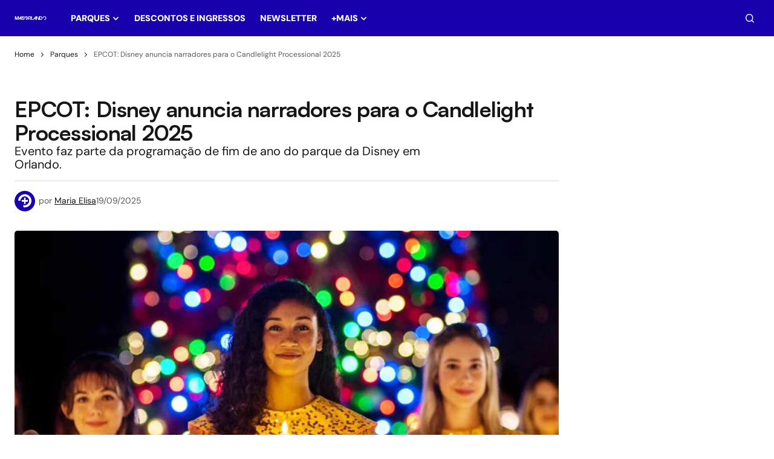

--- FILE ---
content_type: text/html; charset=UTF-8
request_url: https://maisorlando.com.br/epcot-candlelight-processional-narradores/
body_size: 21546
content:
<!doctype html>
<html lang="pt-BR">
<head>
	<meta charset="UTF-8" />
	<meta name="viewport" content="width=device-width, initial-scale=1" />
	<link rel="profile" href="https://gmpg.org/xfn/11" />

	<meta name='robots' content='index, follow, max-image-preview:large, max-snippet:-1, max-video-preview:-1' />

	<!-- This site is optimized with the Yoast SEO plugin v26.6 - https://yoast.com/wordpress/plugins/seo/ -->
	<title>EPCOT: Disney anuncia narradores para o Candlelight Processional 2025</title>
	<meta name="description" content="A Disney revelou os narradores do Candlelight Processional 2025 no EPCOT, incluindo Brie Larson e Brendan Fraser." />
	<link rel="canonical" href="https://maisorlando.com.br/epcot-candlelight-processional-narradores/" />
	<meta property="og:locale" content="pt_BR" />
	<meta property="og:type" content="article" />
	<meta property="og:title" content="EPCOT: Disney anuncia narradores para o Candlelight Processional 2025" />
	<meta property="og:description" content="A Disney revelou os narradores do Candlelight Processional 2025 no EPCOT, incluindo Brie Larson e Brendan Fraser." />
	<meta property="og:url" content="https://maisorlando.com.br/epcot-candlelight-processional-narradores/" />
	<meta property="og:site_name" content="MaisOrlando" />
	<meta property="article:published_time" content="2025-09-19T13:44:37+00:00" />
	<meta property="article:modified_time" content="2025-09-19T13:44:39+00:00" />
	<meta property="og:image" content="https://maisorlando.com.br/wp-content/uploads/2022/10/candelight-epcot-narradores-mo.jpg" />
	<meta property="og:image:width" content="1200" />
	<meta property="og:image:height" content="800" />
	<meta property="og:image:type" content="image/jpeg" />
	<meta name="author" content="Maria Elisa" />
	<meta name="twitter:card" content="summary_large_image" />
	<meta name="twitter:label1" content="Escrito por" />
	<meta name="twitter:data1" content="Maria Elisa" />
	<meta name="twitter:label2" content="Est. tempo de leitura" />
	<meta name="twitter:data2" content="4 minutos" />
	<script type="application/ld+json" class="yoast-schema-graph">{"@context":"https://schema.org","@graph":[{"@type":"Article","@id":"https://maisorlando.com.br/epcot-candlelight-processional-narradores/#article","isPartOf":{"@id":"https://maisorlando.com.br/epcot-candlelight-processional-narradores/"},"author":{"@id":"https://maisorlando.com.br/#/schema/person/5a02b501b3006b72242e7c40e2a0ff2b"},"headline":"EPCOT: Disney anuncia narradores para o Candlelight Processional 2025","datePublished":"2025-09-19T13:44:37+00:00","dateModified":"2025-09-19T13:44:39+00:00","mainEntityOfPage":{"@id":"https://maisorlando.com.br/epcot-candlelight-processional-narradores/"},"wordCount":697,"publisher":{"@id":"https://maisorlando.com.br/#organization"},"image":{"@id":"https://maisorlando.com.br/epcot-candlelight-processional-narradores/#primaryimage"},"thumbnailUrl":"https://maisorlando.com.br/wp-content/uploads/2022/10/candelight-epcot-narradores-mo.jpg","keywords":["Disney","EPCOT","Natal"],"articleSection":["Parques"],"inLanguage":"pt-BR"},{"@type":"WebPage","@id":"https://maisorlando.com.br/epcot-candlelight-processional-narradores/","url":"https://maisorlando.com.br/epcot-candlelight-processional-narradores/","name":"EPCOT: Disney anuncia narradores para o Candlelight Processional 2025","isPartOf":{"@id":"https://maisorlando.com.br/#website"},"primaryImageOfPage":{"@id":"https://maisorlando.com.br/epcot-candlelight-processional-narradores/#primaryimage"},"image":{"@id":"https://maisorlando.com.br/epcot-candlelight-processional-narradores/#primaryimage"},"thumbnailUrl":"https://maisorlando.com.br/wp-content/uploads/2022/10/candelight-epcot-narradores-mo.jpg","datePublished":"2025-09-19T13:44:37+00:00","dateModified":"2025-09-19T13:44:39+00:00","description":"A Disney revelou os narradores do Candlelight Processional 2025 no EPCOT, incluindo Brie Larson e Brendan Fraser.","breadcrumb":{"@id":"https://maisorlando.com.br/epcot-candlelight-processional-narradores/#breadcrumb"},"inLanguage":"pt-BR","potentialAction":[{"@type":"ReadAction","target":["https://maisorlando.com.br/epcot-candlelight-processional-narradores/"]}],"author":{"@id":"https://maisorlando.com.br/#/schema/person/5a02b501b3006b72242e7c40e2a0ff2b"}},{"@type":"ImageObject","inLanguage":"pt-BR","@id":"https://maisorlando.com.br/epcot-candlelight-processional-narradores/#primaryimage","url":"https://maisorlando.com.br/wp-content/uploads/2022/10/candelight-epcot-narradores-mo.jpg","contentUrl":"https://maisorlando.com.br/wp-content/uploads/2022/10/candelight-epcot-narradores-mo.jpg","width":1200,"height":800,"caption":"Foto: Divulgação Disney Parks"},{"@type":"BreadcrumbList","@id":"https://maisorlando.com.br/epcot-candlelight-processional-narradores/#breadcrumb","itemListElement":[{"@type":"ListItem","position":1,"name":"Home","item":"https://maisorlando.com.br/"},{"@type":"ListItem","position":2,"name":"Parques","item":"https://maisorlando.com.br/c/parques/"},{"@type":"ListItem","position":3,"name":"EPCOT: Disney anuncia narradores para o Candlelight Processional 2025"}]},{"@type":"WebSite","@id":"https://maisorlando.com.br/#website","url":"https://maisorlando.com.br/","name":"MaisOrlando","description":"Informações e descontos a sua viagem a Orlando","publisher":{"@id":"https://maisorlando.com.br/#organization"},"potentialAction":[{"@type":"SearchAction","target":{"@type":"EntryPoint","urlTemplate":"https://maisorlando.com.br/?s={search_term_string}"},"query-input":{"@type":"PropertyValueSpecification","valueRequired":true,"valueName":"search_term_string"}}],"inLanguage":"pt-BR"},{"@type":"Organization","@id":"https://maisorlando.com.br/#organization","name":"MaisOrlando","url":"https://maisorlando.com.br/","logo":{"@type":"ImageObject","inLanguage":"pt-BR","@id":"https://maisorlando.com.br/#/schema/logo/image/","url":"https://maisorlando.com.br/wp-content/uploads/2025/10/maisorlando-logo.png","contentUrl":"https://maisorlando.com.br/wp-content/uploads/2025/10/maisorlando-logo.png","width":1000,"height":1000,"caption":"MaisOrlando"},"image":{"@id":"https://maisorlando.com.br/#/schema/logo/image/"},"sameAs":["https://www.instagram.com/maisorlando.mipy"]},{"@type":"Person","@id":"https://maisorlando.com.br/#/schema/person/5a02b501b3006b72242e7c40e2a0ff2b","name":"Maria Elisa","image":{"@type":"ImageObject","inLanguage":"pt-BR","@id":"https://maisorlando.com.br/#/schema/person/image/c34ea2a8c1aefa92ad63492ab93f09c3","url":"https://maisorlando.com.br/wp-content/uploads/2025/10/mo-user.png","contentUrl":"https://maisorlando.com.br/wp-content/uploads/2025/10/mo-user.png","caption":"Maria Elisa"},"url":"https://maisorlando.com.br/author/mariaelisa/"}]}</script>
	<!-- / Yoast SEO plugin. -->



<script type="8b339c8233386f9ab511fb15-text/javascript">
dataLayer = [{"title":"EPCOT: Disney anuncia narradores para o Candlelight Processional 2025","author":"Maria Elisa","wordcount":689,"logged_in":"false","page_id":88,"post_date":"2025-09-19 10:44:37","post_type":"post"}];
</script>
<!-- Google Tag Manager -->
<script type="8b339c8233386f9ab511fb15-text/javascript">(function(w,d,s,l,i){w[l]=w[l]||[];w[l].push({'gtm.start':
new Date().getTime(),event:'gtm.js'});var f=d.getElementsByTagName(s)[0],
j=d.createElement(s),dl=l!='dataLayer'?'&l='+l:'';j.async=true;j.src=
'https://www.googletagmanager.com/gtm.js?id='+i+dl;f.parentNode.insertBefore(j,f);
})(window,document,'script','dataLayer','GTM-NFLTSRF');</script>
<!-- End Google Tag Manager --><link rel='dns-prefetch' href='//pagead2.googlesyndication.com' />
<link rel='dns-prefetch' href='//www.googletagmanager.com' />
<link rel='dns-prefetch' href='//fonts.googleapis.com' />

<link rel="alternate" type="application/rss+xml" title="Feed para MaisOrlando &raquo;" href="https://maisorlando.com.br/feed/" />
<link rel="alternate" type="application/rss+xml" title="Feed de comentários para MaisOrlando &raquo;" href="https://maisorlando.com.br/comments/feed/" />
<link rel="alternate" title="oEmbed (JSON)" type="application/json+oembed" href="https://maisorlando.com.br/wp-json/oembed/1.0/embed?url=https%3A%2F%2Fmaisorlando.com.br%2Fepcot-candlelight-processional-narradores%2F" />
<link rel="alternate" title="oEmbed (XML)" type="text/xml+oembed" href="https://maisorlando.com.br/wp-json/oembed/1.0/embed?url=https%3A%2F%2Fmaisorlando.com.br%2Fepcot-candlelight-processional-narradores%2F&#038;format=xml" />
<style id='wp-img-auto-sizes-contain-inline-css'>
img:is([sizes=auto i],[sizes^="auto," i]){contain-intrinsic-size:3000px 1500px}
/*# sourceURL=wp-img-auto-sizes-contain-inline-css */
</style>
<link rel='alternate stylesheet' id='powerkit-icons-css' href='https://maisorlando.com.br/wp-content/plugins/powerkit/assets/fonts/powerkit-icons.woff?ver=3.0.4' as='font' type='font/wof' crossorigin />
<link rel='stylesheet' id='powerkit-css' href='https://maisorlando.com.br/wp-content/plugins/powerkit/assets/css/powerkit.css?ver=3.0.4' media='all' />
<style id='wp-emoji-styles-inline-css'>

	img.wp-smiley, img.emoji {
		display: inline !important;
		border: none !important;
		box-shadow: none !important;
		height: 1em !important;
		width: 1em !important;
		margin: 0 0.07em !important;
		vertical-align: -0.1em !important;
		background: none !important;
		padding: 0 !important;
	}
/*# sourceURL=wp-emoji-styles-inline-css */
</style>
<link rel='stylesheet' id='wp-block-library-css' href='https://maisorlando.com.br/wp-includes/css/dist/block-library/style.min.css?ver=6.9' media='all' />
<style id='classic-theme-styles-inline-css'>
/*! This file is auto-generated */
.wp-block-button__link{color:#fff;background-color:#32373c;border-radius:9999px;box-shadow:none;text-decoration:none;padding:calc(.667em + 2px) calc(1.333em + 2px);font-size:1.125em}.wp-block-file__button{background:#32373c;color:#fff;text-decoration:none}
/*# sourceURL=/wp-includes/css/classic-themes.min.css */
</style>
<style id='global-styles-inline-css'>
:root{--wp--preset--aspect-ratio--square: 1;--wp--preset--aspect-ratio--4-3: 4/3;--wp--preset--aspect-ratio--3-4: 3/4;--wp--preset--aspect-ratio--3-2: 3/2;--wp--preset--aspect-ratio--2-3: 2/3;--wp--preset--aspect-ratio--16-9: 16/9;--wp--preset--aspect-ratio--9-16: 9/16;--wp--preset--color--black: #000000;--wp--preset--color--cyan-bluish-gray: #abb8c3;--wp--preset--color--white: #FFFFFF;--wp--preset--color--pale-pink: #f78da7;--wp--preset--color--vivid-red: #cf2e2e;--wp--preset--color--luminous-vivid-orange: #ff6900;--wp--preset--color--luminous-vivid-amber: #fcb900;--wp--preset--color--light-green-cyan: #7bdcb5;--wp--preset--color--vivid-green-cyan: #00d084;--wp--preset--color--pale-cyan-blue: #8ed1fc;--wp--preset--color--vivid-cyan-blue: #0693e3;--wp--preset--color--vivid-purple: #9b51e0;--wp--preset--color--blue: #59BACC;--wp--preset--color--green: #58AD69;--wp--preset--color--orange: #FFBC49;--wp--preset--color--red: #e32c26;--wp--preset--color--gray-50: #f8f9fa;--wp--preset--color--gray-100: #f8f9fb;--wp--preset--color--gray-200: #E0E0E0;--wp--preset--color--primary: #161616;--wp--preset--color--secondary: #585858;--wp--preset--color--layout: #f6f6f6;--wp--preset--color--border: #d9d9d9;--wp--preset--color--divider: #1D1D1F;--wp--preset--gradient--vivid-cyan-blue-to-vivid-purple: linear-gradient(135deg,rgb(6,147,227) 0%,rgb(155,81,224) 100%);--wp--preset--gradient--light-green-cyan-to-vivid-green-cyan: linear-gradient(135deg,rgb(122,220,180) 0%,rgb(0,208,130) 100%);--wp--preset--gradient--luminous-vivid-amber-to-luminous-vivid-orange: linear-gradient(135deg,rgb(252,185,0) 0%,rgb(255,105,0) 100%);--wp--preset--gradient--luminous-vivid-orange-to-vivid-red: linear-gradient(135deg,rgb(255,105,0) 0%,rgb(207,46,46) 100%);--wp--preset--gradient--very-light-gray-to-cyan-bluish-gray: linear-gradient(135deg,rgb(238,238,238) 0%,rgb(169,184,195) 100%);--wp--preset--gradient--cool-to-warm-spectrum: linear-gradient(135deg,rgb(74,234,220) 0%,rgb(151,120,209) 20%,rgb(207,42,186) 40%,rgb(238,44,130) 60%,rgb(251,105,98) 80%,rgb(254,248,76) 100%);--wp--preset--gradient--blush-light-purple: linear-gradient(135deg,rgb(255,206,236) 0%,rgb(152,150,240) 100%);--wp--preset--gradient--blush-bordeaux: linear-gradient(135deg,rgb(254,205,165) 0%,rgb(254,45,45) 50%,rgb(107,0,62) 100%);--wp--preset--gradient--luminous-dusk: linear-gradient(135deg,rgb(255,203,112) 0%,rgb(199,81,192) 50%,rgb(65,88,208) 100%);--wp--preset--gradient--pale-ocean: linear-gradient(135deg,rgb(255,245,203) 0%,rgb(182,227,212) 50%,rgb(51,167,181) 100%);--wp--preset--gradient--electric-grass: linear-gradient(135deg,rgb(202,248,128) 0%,rgb(113,206,126) 100%);--wp--preset--gradient--midnight: linear-gradient(135deg,rgb(2,3,129) 0%,rgb(40,116,252) 100%);--wp--preset--font-size--small: 13px;--wp--preset--font-size--medium: 20px;--wp--preset--font-size--large: 36px;--wp--preset--font-size--x-large: 42px;--wp--preset--spacing--20: 0.44rem;--wp--preset--spacing--30: 0.67rem;--wp--preset--spacing--40: 1rem;--wp--preset--spacing--50: 1.5rem;--wp--preset--spacing--60: 2.25rem;--wp--preset--spacing--70: 3.38rem;--wp--preset--spacing--80: 5.06rem;--wp--preset--shadow--natural: 6px 6px 9px rgba(0, 0, 0, 0.2);--wp--preset--shadow--deep: 12px 12px 50px rgba(0, 0, 0, 0.4);--wp--preset--shadow--sharp: 6px 6px 0px rgba(0, 0, 0, 0.2);--wp--preset--shadow--outlined: 6px 6px 0px -3px rgb(255, 255, 255), 6px 6px rgb(0, 0, 0);--wp--preset--shadow--crisp: 6px 6px 0px rgb(0, 0, 0);}:root :where(.is-layout-flow) > :first-child{margin-block-start: 0;}:root :where(.is-layout-flow) > :last-child{margin-block-end: 0;}:root :where(.is-layout-flow) > *{margin-block-start: 24px;margin-block-end: 0;}:root :where(.is-layout-constrained) > :first-child{margin-block-start: 0;}:root :where(.is-layout-constrained) > :last-child{margin-block-end: 0;}:root :where(.is-layout-constrained) > *{margin-block-start: 24px;margin-block-end: 0;}:root :where(.is-layout-flex){gap: 24px;}:root :where(.is-layout-grid){gap: 24px;}body .is-layout-flex{display: flex;}.is-layout-flex{flex-wrap: wrap;align-items: center;}.is-layout-flex > :is(*, div){margin: 0;}body .is-layout-grid{display: grid;}.is-layout-grid > :is(*, div){margin: 0;}.has-black-color{color: var(--wp--preset--color--black) !important;}.has-cyan-bluish-gray-color{color: var(--wp--preset--color--cyan-bluish-gray) !important;}.has-white-color{color: var(--wp--preset--color--white) !important;}.has-pale-pink-color{color: var(--wp--preset--color--pale-pink) !important;}.has-vivid-red-color{color: var(--wp--preset--color--vivid-red) !important;}.has-luminous-vivid-orange-color{color: var(--wp--preset--color--luminous-vivid-orange) !important;}.has-luminous-vivid-amber-color{color: var(--wp--preset--color--luminous-vivid-amber) !important;}.has-light-green-cyan-color{color: var(--wp--preset--color--light-green-cyan) !important;}.has-vivid-green-cyan-color{color: var(--wp--preset--color--vivid-green-cyan) !important;}.has-pale-cyan-blue-color{color: var(--wp--preset--color--pale-cyan-blue) !important;}.has-vivid-cyan-blue-color{color: var(--wp--preset--color--vivid-cyan-blue) !important;}.has-vivid-purple-color{color: var(--wp--preset--color--vivid-purple) !important;}.has-blue-color{color: var(--wp--preset--color--blue) !important;}.has-green-color{color: var(--wp--preset--color--green) !important;}.has-orange-color{color: var(--wp--preset--color--orange) !important;}.has-red-color{color: var(--wp--preset--color--red) !important;}.has-gray-50-color{color: var(--wp--preset--color--gray-50) !important;}.has-gray-100-color{color: var(--wp--preset--color--gray-100) !important;}.has-gray-200-color{color: var(--wp--preset--color--gray-200) !important;}.has-primary-color{color: var(--wp--preset--color--primary) !important;}.has-secondary-color{color: var(--wp--preset--color--secondary) !important;}.has-layout-color{color: var(--wp--preset--color--layout) !important;}.has-border-color{color: var(--wp--preset--color--border) !important;}.has-divider-color{color: var(--wp--preset--color--divider) !important;}.has-black-background-color{background-color: var(--wp--preset--color--black) !important;}.has-cyan-bluish-gray-background-color{background-color: var(--wp--preset--color--cyan-bluish-gray) !important;}.has-white-background-color{background-color: var(--wp--preset--color--white) !important;}.has-pale-pink-background-color{background-color: var(--wp--preset--color--pale-pink) !important;}.has-vivid-red-background-color{background-color: var(--wp--preset--color--vivid-red) !important;}.has-luminous-vivid-orange-background-color{background-color: var(--wp--preset--color--luminous-vivid-orange) !important;}.has-luminous-vivid-amber-background-color{background-color: var(--wp--preset--color--luminous-vivid-amber) !important;}.has-light-green-cyan-background-color{background-color: var(--wp--preset--color--light-green-cyan) !important;}.has-vivid-green-cyan-background-color{background-color: var(--wp--preset--color--vivid-green-cyan) !important;}.has-pale-cyan-blue-background-color{background-color: var(--wp--preset--color--pale-cyan-blue) !important;}.has-vivid-cyan-blue-background-color{background-color: var(--wp--preset--color--vivid-cyan-blue) !important;}.has-vivid-purple-background-color{background-color: var(--wp--preset--color--vivid-purple) !important;}.has-blue-background-color{background-color: var(--wp--preset--color--blue) !important;}.has-green-background-color{background-color: var(--wp--preset--color--green) !important;}.has-orange-background-color{background-color: var(--wp--preset--color--orange) !important;}.has-red-background-color{background-color: var(--wp--preset--color--red) !important;}.has-gray-50-background-color{background-color: var(--wp--preset--color--gray-50) !important;}.has-gray-100-background-color{background-color: var(--wp--preset--color--gray-100) !important;}.has-gray-200-background-color{background-color: var(--wp--preset--color--gray-200) !important;}.has-primary-background-color{background-color: var(--wp--preset--color--primary) !important;}.has-secondary-background-color{background-color: var(--wp--preset--color--secondary) !important;}.has-layout-background-color{background-color: var(--wp--preset--color--layout) !important;}.has-border-background-color{background-color: var(--wp--preset--color--border) !important;}.has-divider-background-color{background-color: var(--wp--preset--color--divider) !important;}.has-black-border-color{border-color: var(--wp--preset--color--black) !important;}.has-cyan-bluish-gray-border-color{border-color: var(--wp--preset--color--cyan-bluish-gray) !important;}.has-white-border-color{border-color: var(--wp--preset--color--white) !important;}.has-pale-pink-border-color{border-color: var(--wp--preset--color--pale-pink) !important;}.has-vivid-red-border-color{border-color: var(--wp--preset--color--vivid-red) !important;}.has-luminous-vivid-orange-border-color{border-color: var(--wp--preset--color--luminous-vivid-orange) !important;}.has-luminous-vivid-amber-border-color{border-color: var(--wp--preset--color--luminous-vivid-amber) !important;}.has-light-green-cyan-border-color{border-color: var(--wp--preset--color--light-green-cyan) !important;}.has-vivid-green-cyan-border-color{border-color: var(--wp--preset--color--vivid-green-cyan) !important;}.has-pale-cyan-blue-border-color{border-color: var(--wp--preset--color--pale-cyan-blue) !important;}.has-vivid-cyan-blue-border-color{border-color: var(--wp--preset--color--vivid-cyan-blue) !important;}.has-vivid-purple-border-color{border-color: var(--wp--preset--color--vivid-purple) !important;}.has-blue-border-color{border-color: var(--wp--preset--color--blue) !important;}.has-green-border-color{border-color: var(--wp--preset--color--green) !important;}.has-orange-border-color{border-color: var(--wp--preset--color--orange) !important;}.has-red-border-color{border-color: var(--wp--preset--color--red) !important;}.has-gray-50-border-color{border-color: var(--wp--preset--color--gray-50) !important;}.has-gray-100-border-color{border-color: var(--wp--preset--color--gray-100) !important;}.has-gray-200-border-color{border-color: var(--wp--preset--color--gray-200) !important;}.has-primary-border-color{border-color: var(--wp--preset--color--primary) !important;}.has-secondary-border-color{border-color: var(--wp--preset--color--secondary) !important;}.has-layout-border-color{border-color: var(--wp--preset--color--layout) !important;}.has-border-border-color{border-color: var(--wp--preset--color--border) !important;}.has-divider-border-color{border-color: var(--wp--preset--color--divider) !important;}.has-vivid-cyan-blue-to-vivid-purple-gradient-background{background: var(--wp--preset--gradient--vivid-cyan-blue-to-vivid-purple) !important;}.has-light-green-cyan-to-vivid-green-cyan-gradient-background{background: var(--wp--preset--gradient--light-green-cyan-to-vivid-green-cyan) !important;}.has-luminous-vivid-amber-to-luminous-vivid-orange-gradient-background{background: var(--wp--preset--gradient--luminous-vivid-amber-to-luminous-vivid-orange) !important;}.has-luminous-vivid-orange-to-vivid-red-gradient-background{background: var(--wp--preset--gradient--luminous-vivid-orange-to-vivid-red) !important;}.has-very-light-gray-to-cyan-bluish-gray-gradient-background{background: var(--wp--preset--gradient--very-light-gray-to-cyan-bluish-gray) !important;}.has-cool-to-warm-spectrum-gradient-background{background: var(--wp--preset--gradient--cool-to-warm-spectrum) !important;}.has-blush-light-purple-gradient-background{background: var(--wp--preset--gradient--blush-light-purple) !important;}.has-blush-bordeaux-gradient-background{background: var(--wp--preset--gradient--blush-bordeaux) !important;}.has-luminous-dusk-gradient-background{background: var(--wp--preset--gradient--luminous-dusk) !important;}.has-pale-ocean-gradient-background{background: var(--wp--preset--gradient--pale-ocean) !important;}.has-electric-grass-gradient-background{background: var(--wp--preset--gradient--electric-grass) !important;}.has-midnight-gradient-background{background: var(--wp--preset--gradient--midnight) !important;}.has-small-font-size{font-size: var(--wp--preset--font-size--small) !important;}.has-medium-font-size{font-size: var(--wp--preset--font-size--medium) !important;}.has-large-font-size{font-size: var(--wp--preset--font-size--large) !important;}.has-x-large-font-size{font-size: var(--wp--preset--font-size--x-large) !important;}
:root :where(.wp-block-pullquote){font-size: 1.5em;line-height: 1.6;}
/*# sourceURL=global-styles-inline-css */
</style>
<link rel='stylesheet' id='gn-frontend-gnfollow-style-css' href='https://maisorlando.com.br/wp-content/plugins/gn-publisher/assets/css/gn-frontend-gnfollow.min.css?ver=1.5.25' media='all' />
<link rel='stylesheet' id='powerkit-basic-elements-css' href='https://maisorlando.com.br/wp-content/plugins/powerkit/modules/basic-elements/public/css/public-powerkit-basic-elements.css?ver=3.0.4' media='screen' />
<link rel='stylesheet' id='powerkit-content-formatting-css' href='https://maisorlando.com.br/wp-content/plugins/powerkit/modules/content-formatting/public/css/public-powerkit-content-formatting.css?ver=3.0.4' media='all' />
<link rel='stylesheet' id='powerkit-inline-posts-css' href='https://maisorlando.com.br/wp-content/plugins/powerkit/modules/inline-posts/public/css/public-powerkit-inline-posts.css?ver=3.0.4' media='all' />
<link rel='stylesheet' id='powerkit-share-buttons-css' href='https://maisorlando.com.br/wp-content/plugins/powerkit/modules/share-buttons/public/css/public-powerkit-share-buttons.css?ver=3.0.4' media='all' />
<link rel='stylesheet' id='powerkit-social-links-css' href='https://maisorlando.com.br/wp-content/plugins/powerkit/modules/social-links/public/css/public-powerkit-social-links.css?ver=3.0.4' media='all' />
<link rel='stylesheet' id='powerkit-table-of-contents-css' href='https://maisorlando.com.br/wp-content/plugins/powerkit/modules/table-of-contents/public/css/public-powerkit-table-of-contents.css?ver=3.0.4' media='all' />
<link rel='stylesheet' id='wp-coupons-styles-css' href='https://maisorlando.com.br/wp-content/plugins/wp-coupons/css/style.min.css?ver=1.8.3' media='all' />
<style id='cs-elementor-editor-inline-css'>
:root {  --cs-desktop-container: 1448px; --cs-laptop-container: 1200px; --cs-tablet-container: 992px; --cs-mobile-container: 768px; }
/*# sourceURL=cs-elementor-editor-inline-css */
</style>
<link rel='stylesheet' id='csco-styles-css' href='https://maisorlando.com.br/wp-content/themes/newsreader/style.css?ver=1.1.3' media='all' />
<style id='csco-styles-inline-css'>

:root {
	/* Base Font */
	--cs-font-base-family: DM Sans;
	--cs-font-base-size: 1.25rem;
	--cs-font-base-weight: 400;
	--cs-font-base-style: normal;
	--cs-font-base-letter-spacing: normal;
	--cs-font-base-line-height: 1.6;

	/* Primary Font */
	--cs-font-primary-family: DM Sans;
	--cs-font-primary-size: 0.875rem;
	--cs-font-primary-weight: 700;
	--cs-font-primary-style: normal;
	--cs-font-primary-letter-spacing: normal;
	--cs-font-primary-text-transform: none;
	--cs-font-primary-line-height: 1.3;

	/* Secondary Font */
	--cs-font-secondary-family: DM Sans;
	--cs-font-secondary-size: 0.75rem;
	--cs-font-secondary-weight: 400;
	--cs-font-secondary-style: normal;
	--cs-font-secondary-letter-spacing: normal;
	--cs-font-secondary-text-transform: none;
	--cs-font-secondary-line-height: 1.1;

	/* Section Headings Font */
	--cs-font-section-headings-family: satoshi;
	--cs-font-section-headings-size: 1.125rem;
	--cs-font-section-headings-weight: 400;
	--cs-font-section-headings-style: normal;
	--cs-font-section-headings-letter-spacing: -0.02em;
	--cs-font-section-headings-text-transform: none;
	--cs-font-section-headings-line-height: 1.1;

	/* Post Title Font Size */
	--cs-font-post-title-family: satoshi;
	--cs-font-post-title-weight: 700;
	--cs-font-post-title-size: 2.25rem;
	--cs-font-post-title-letter-spacing: -0.02em;
	--cs-font-post-title-line-height: 1.1;

	/* Post Subbtitle */
	--cs-font-post-subtitle-family: DM Sans;
	--cs-font-post-subtitle-weight: 400;
	--cs-font-post-subtitle-size: 1.25rem;
	--cs-font-post-subtitle-letter-spacing: normal;
	--cs-font-post-subtitle-line-height: 1.1;

	/* Post Category Font */
	--cs-font-category-family: DM Sans;
	--cs-font-category-size: 0.7625rem;
	--cs-font-category-weight: 700;
	--cs-font-category-style: normal;
	--cs-font-category-letter-spacing: 0.02em;
	--cs-font-category-text-transform: uppercase;
	--cs-font-category-line-height: 1.1;

	/* Post Meta Font */
	--cs-font-post-meta-family: DM Sans;
	--cs-font-post-meta-size: 0.75rem;
	--cs-font-post-meta-weight: 400;
	--cs-font-post-meta-style: normal;
	--cs-font-post-meta-letter-spacing: normal;
	--cs-font-post-meta-text-transform: none;
	--cs-font-post-meta-line-height: 1.1;

	/* Post Content */
	--cs-font-post-content-family: DM Sans;
	--cs-font-post-content-weight: 400;
	--cs-font-post-content-size: 1.25rem;
	--cs-font-post-content-letter-spacing: normal;
	--cs-font-post-content-line-height: 1.6;

	/* Input Font */
	--cs-font-input-family: DM Sans;
	--cs-font-input-size: 0.875rem;
	--cs-font-input-weight: 400;
	--cs-font-input-style: normal;
	--cs-font-input-line-height: 1.3;
	--cs-font-input-letter-spacing: normal;
	--cs-font-input-text-transform: none;

	/* Entry Title Font Size */
	--cs-font-entry-title-family: satoshi;
	--cs-font-entry-title-weight: 700;
	--cs-font-entry-title-letter-spacing: -0.02em;
	--cs-font-entry-title-line-height: 1.1;

	/* Entry Excerpt */
	--cs-font-entry-excerpt-family: DM Sans;
	--cs-font-entry-excerpt-weight: 400;
	--cs-font-entry-excerpt-size: 1.125rem;
	--cs-font-entry-excerpt-letter-spacing: normal;
	--cs-font-entry-excerpt-line-height: -0.04em;

	/* Logos --------------- */

	/* Main Logo */
	--cs-font-main-logo-family: Sora;
	--cs-font-main-logo-size: 1.375rem;
	--cs-font-main-logo-weight: 700;
	--cs-font-main-logo-style: normal;
	--cs-font-main-logo-letter-spacing: -0.02em;
	--cs-font-main-logo-text-transform: none;

	/* Mobile Logo */
	--cs-font-mobile-logo-family: DM Sans;
	--cs-font-mobile-logo-size: 1.375rem;
	--cs-font-mobile-logo-weight: 700;
	--cs-font-mobile-logo-style: normal;
	--cs-font-mobile-logo-letter-spacing: -0.02em;
	--cs-font-mobile-logo-text-transform: none;

	/* Footer Logo */
	--cs-font-footer-logo-family: Sora;
	--cs-font-footer-logo-size: 1.375rem;
	--cs-font-footer-logo-weight: 700;
	--cs-font-footer-logo-style: normal;
	--cs-font-footer-logo-letter-spacing: -0.02em;
	--cs-font-footer-logo-text-transform: none;

	/* Headings --------------- */

	/* Headings */
	--cs-font-headings-family: satoshi;
	--cs-font-headings-weight: 700;
	--cs-font-headings-style: normal;
	--cs-font-headings-line-height: 1.1;
	--cs-font-headings-letter-spacing: -0.02em;
	--cs-font-headings-text-transform: none;

	/* Menu Font --------------- */

	/* Menu */
	/* Used for main top level menu elements. */
	--cs-font-menu-family: DM Sans;
	--cs-font-menu-size: 0.9rem;
	--cs-font-menu-weight: 900;
	--cs-font-menu-style: normal;
	--cs-font-menu-letter-spacing: normal;
	--cs-font-menu-text-transform: uppercase;
	--cs-font-menu-line-height: 1.3;

	/* Submenu Font */
	/* Used for submenu elements. */
	--cs-font-submenu-family: DM Sans;
	--cs-font-submenu-size: 0.9rem;
	--cs-font-submenu-weight: 800;
	--cs-font-submenu-style: normal;
	--cs-font-submenu-letter-spacing: normal;
	--cs-font-submenu-text-transform: none;
	--cs-font-submenu-line-height: 1.3;

	/* Footer Menu */
	--cs-font-footer-menu-family: DM Sans;
	--cs-font-footer-menu-size: 0.75rem;
	--cs-font-footer-menu-weight: 700;
	--cs-font-footer-menu-style: normal;
	--cs-font-footer-menu-letter-spacing: -0.02em;
	--cs-font-footer-menu-text-transform: uppercase;
	--cs-font-footer-menu-line-height: 1.2;

	/* Footer Submenu Font */
	--cs-font-footer-submenu-family: DM Sans;
	--cs-font-footer-submenu-size: 0.75rem;
	--cs-font-footer-submenu-weight: 700;
	--cs-font-footer-submenu-style: normal;
	--cs-font-footer-submenu-letter-spacing: normal;
	--cs-font-footer-submenu-text-transform: none;
	--cs-font-footer-submenu-line-height: 1.1;

	/* Bottombar Menu Font */
	--cs-font-bottombar-menu-family: DM Sans;
	--cs-font-bottombar-menu-size: 0.75rem;
	--cs-font-bottombar-menu-weight: 700;
	--cs-font-bottombar-menu-style: normal;
	--cs-font-bottombar-menu-letter-spacing: normal;
	--cs-font-bottombar-menu-text-transform: none;
	--cs-font-bottombar-menu-line-height: 1.3;
}

/*# sourceURL=csco-styles-inline-css */
</style>
<style type="text/css">@font-face {font-family:DM Sans;font-style:normal;font-weight:400;src:url(/cf-fonts/s/dm-sans/5.0.18/latin/400/normal.woff2);unicode-range:U+0000-00FF,U+0131,U+0152-0153,U+02BB-02BC,U+02C6,U+02DA,U+02DC,U+0304,U+0308,U+0329,U+2000-206F,U+2074,U+20AC,U+2122,U+2191,U+2193,U+2212,U+2215,U+FEFF,U+FFFD;font-display:swap;}@font-face {font-family:DM Sans;font-style:normal;font-weight:400;src:url(/cf-fonts/s/dm-sans/5.0.18/latin-ext/400/normal.woff2);unicode-range:U+0100-02AF,U+0304,U+0308,U+0329,U+1E00-1E9F,U+1EF2-1EFF,U+2020,U+20A0-20AB,U+20AD-20CF,U+2113,U+2C60-2C7F,U+A720-A7FF;font-display:swap;}@font-face {font-family:DM Sans;font-style:italic;font-weight:400;src:url(/cf-fonts/s/dm-sans/5.0.18/latin/400/italic.woff2);unicode-range:U+0000-00FF,U+0131,U+0152-0153,U+02BB-02BC,U+02C6,U+02DA,U+02DC,U+0304,U+0308,U+0329,U+2000-206F,U+2074,U+20AC,U+2122,U+2191,U+2193,U+2212,U+2215,U+FEFF,U+FFFD;font-display:swap;}@font-face {font-family:DM Sans;font-style:italic;font-weight:400;src:url(/cf-fonts/s/dm-sans/5.0.18/latin-ext/400/italic.woff2);unicode-range:U+0100-02AF,U+0304,U+0308,U+0329,U+1E00-1E9F,U+1EF2-1EFF,U+2020,U+20A0-20AB,U+20AD-20CF,U+2113,U+2C60-2C7F,U+A720-A7FF;font-display:swap;}@font-face {font-family:DM Sans;font-style:normal;font-weight:700;src:url(/cf-fonts/s/dm-sans/5.0.18/latin/700/normal.woff2);unicode-range:U+0000-00FF,U+0131,U+0152-0153,U+02BB-02BC,U+02C6,U+02DA,U+02DC,U+0304,U+0308,U+0329,U+2000-206F,U+2074,U+20AC,U+2122,U+2191,U+2193,U+2212,U+2215,U+FEFF,U+FFFD;font-display:swap;}@font-face {font-family:DM Sans;font-style:normal;font-weight:700;src:url(/cf-fonts/s/dm-sans/5.0.18/latin-ext/700/normal.woff2);unicode-range:U+0100-02AF,U+0304,U+0308,U+0329,U+1E00-1E9F,U+1EF2-1EFF,U+2020,U+20A0-20AB,U+20AD-20CF,U+2113,U+2C60-2C7F,U+A720-A7FF;font-display:swap;}@font-face {font-family:DM Sans;font-style:italic;font-weight:700;src:url(/cf-fonts/s/dm-sans/5.0.18/latin/700/italic.woff2);unicode-range:U+0000-00FF,U+0131,U+0152-0153,U+02BB-02BC,U+02C6,U+02DA,U+02DC,U+0304,U+0308,U+0329,U+2000-206F,U+2074,U+20AC,U+2122,U+2191,U+2193,U+2212,U+2215,U+FEFF,U+FFFD;font-display:swap;}@font-face {font-family:DM Sans;font-style:italic;font-weight:700;src:url(/cf-fonts/s/dm-sans/5.0.18/latin-ext/700/italic.woff2);unicode-range:U+0100-02AF,U+0304,U+0308,U+0329,U+1E00-1E9F,U+1EF2-1EFF,U+2020,U+20A0-20AB,U+20AD-20CF,U+2113,U+2C60-2C7F,U+A720-A7FF;font-display:swap;}@font-face {font-family:DM Sans;font-style:normal;font-weight:900;src:url(/cf-fonts/s/dm-sans/5.0.18/latin-ext/900/normal.woff2);unicode-range:U+0100-02AF,U+0304,U+0308,U+0329,U+1E00-1E9F,U+1EF2-1EFF,U+2020,U+20A0-20AB,U+20AD-20CF,U+2113,U+2C60-2C7F,U+A720-A7FF;font-display:swap;}@font-face {font-family:DM Sans;font-style:normal;font-weight:900;src:url(/cf-fonts/s/dm-sans/5.0.18/latin/900/normal.woff2);unicode-range:U+0000-00FF,U+0131,U+0152-0153,U+02BB-02BC,U+02C6,U+02DA,U+02DC,U+0304,U+0308,U+0329,U+2000-206F,U+2074,U+20AC,U+2122,U+2191,U+2193,U+2212,U+2215,U+FEFF,U+FFFD;font-display:swap;}@font-face {font-family:DM Sans;font-style:normal;font-weight:800;src:url(/cf-fonts/s/dm-sans/5.0.18/latin-ext/800/normal.woff2);unicode-range:U+0100-02AF,U+0304,U+0308,U+0329,U+1E00-1E9F,U+1EF2-1EFF,U+2020,U+20A0-20AB,U+20AD-20CF,U+2113,U+2C60-2C7F,U+A720-A7FF;font-display:swap;}@font-face {font-family:DM Sans;font-style:normal;font-weight:800;src:url(/cf-fonts/s/dm-sans/5.0.18/latin/800/normal.woff2);unicode-range:U+0000-00FF,U+0131,U+0152-0153,U+02BB-02BC,U+02C6,U+02DA,U+02DC,U+0304,U+0308,U+0329,U+2000-206F,U+2074,U+20AC,U+2122,U+2191,U+2193,U+2212,U+2215,U+FEFF,U+FFFD;font-display:swap;}</style>
<style id='cs-theme-fonts-inline-css'>
@font-face {font-family: satoshi;src: url('https://maisorlando.com.br/wp-content/themes/newsreader/assets/static/fonts/satoshi-regular.woff2') format('woff2'),url('https://maisorlando.com.br/wp-content/themes/newsreader/assets/static/fonts/satoshi-regular.woff') format('woff');font-weight: 400;font-style: normal;font-display: swap;}@font-face {font-family: satoshi;src: url('https://maisorlando.com.br/wp-content/themes/newsreader/assets/static/fonts/satoshi-500.woff2') format('woff2'),url('https://maisorlando.com.br/wp-content/themes/newsreader/assets/static/fonts/satoshi-500.woff') format('woff');font-weight: 500;font-style: normal;font-display: swap;}@font-face {font-family: satoshi;src: url('https://maisorlando.com.br/wp-content/themes/newsreader/assets/static/fonts/satoshi-700.woff2') format('woff2'),url('https://maisorlando.com.br/wp-content/themes/newsreader/assets/static/fonts/satoshi-700.woff') format('woff');font-weight: 700;font-style: normal;font-display: swap;}
/*# sourceURL=cs-theme-fonts-inline-css */
</style>
<style id='cs-customizer-output-styles-inline-css'>
:root{--cs-light-site-background:#FFFFFF;--cs-dark-site-background:#161616;--cs-light-header-background:#1800ad;--cs-dark-header-background:#521376;--cs-light-header-submenu-background:#ffffff;--cs-dark-header-submenu-background:#521376;--cs-light-footer-background:#1a1a19;--cs-dark-footer-background:#161616;--cs-light-offcanvas-background:#0e131a;--cs-dark-offcanvas-background:#161616;--cs-light-layout-background:#f6f6f6;--cs-dark-layout-background:#232323;--cs-light-primary-color:#161616;--cs-dark-primary-color:#FFFFFF;--cs-light-secondary-color:#585858;--cs-dark-secondary-color:#CDCDCD;--cs-light-accent-color:#1800ad;--cs-dark-accent-color:#ffffff;--cs-light-input-background:#FFFFFF;--cs-dark-input-background:#FFFFFF;--cs-light-button-background:#f73600;--cs-dark-button-background:#0038ff;--cs-light-button-color:#FFFFFF;--cs-dark-button-color:#FFFFFF;--cs-light-button-hover-background:#f73600;--cs-dark-button-hover-background:#0033e9;--cs-light-button-hover-color:#FFFFFF;--cs-dark-button-hover-color:#FFFFFF;--cs-light-border-color:#d9d9d9;--cs-dark-border-color:#343434;--cs-light-overlay-background:#161616;--cs-dark-overlay-background:#161616;--cs-light-video-icon-color:#161616;--cs-dark-video-icon-color:#161616;--cs-layout-elements-border-radius:2px;--cs-thumbnail-border-radius:5px;--cs-input-border-radius:4px;--cs-button-border-radius:4px;--cs-heading-1-font-size:2.25rem;--cs-heading-2-font-size:1.6rem;--cs-heading-3-font-size:1.4rem;--cs-heading-4-font-size:1.3rem;--cs-heading-5-font-size:1rem;--cs-heading-6-font-size:0.9375rem;--cs-header-initial-height:60px;--cs-header-height:60px;--cs-header-border-width:0px;}:root, [data-scheme="light"]{--cs-light-overlay-background-rgb:22,22,22;}:root, [data-scheme="dark"], [data-scheme="inverse"]{--cs-dark-overlay-background-rgb:22,22,22;}.cs-header-bottombar{--cs-header-bottombar-alignment:flex-start;}.cs-posts-area__home.cs-posts-area__grid{--cs-posts-area-grid-columns:3;--cs-posts-area-grid-column-gap:24px;}.cs-posts-area__home{--cs-posts-area-grid-row-gap:24px;--cs-entry-title-font-size:1.5rem;}.cs-posts-area__archive.cs-posts-area__grid{--cs-posts-area-grid-columns:3;--cs-posts-area-grid-column-gap:24px;}.cs-posts-area__archive{--cs-posts-area-grid-row-gap:40px;--cs-entry-title-font-size:1.5rem;}.cs-posts-area__read-next{--cs-entry-title-font-size:1.5rem;}.cs-banner-archive{--cs-banner-label-alignment:left;}.cs-banner-post-inner{--cs-banner-width:970px;}.cs-banner-post-after{--cs-banner-label-alignment:center;}@media (max-width: 1199.98px){.cs-posts-area__home.cs-posts-area__grid{--cs-posts-area-grid-columns:3;--cs-posts-area-grid-column-gap:24px;}.cs-posts-area__home{--cs-posts-area-grid-row-gap:24px;--cs-entry-title-font-size:1.5rem;}.cs-posts-area__archive.cs-posts-area__grid{--cs-posts-area-grid-columns:2;--cs-posts-area-grid-column-gap:24px;}.cs-posts-area__archive{--cs-posts-area-grid-row-gap:40px;--cs-entry-title-font-size:1.5rem;}.cs-posts-area__read-next{--cs-entry-title-font-size:1.5rem;}.cs-banner-post-inner{--cs-banner-width:970px;}}@media (max-width: 991.98px){.cs-posts-area__home.cs-posts-area__grid{--cs-posts-area-grid-columns:2;--cs-posts-area-grid-column-gap:24px;}.cs-posts-area__home{--cs-posts-area-grid-row-gap:24px;--cs-entry-title-font-size:1.5rem;}.cs-posts-area__archive.cs-posts-area__grid{--cs-posts-area-grid-columns:2;--cs-posts-area-grid-column-gap:24px;}.cs-posts-area__archive{--cs-posts-area-grid-row-gap:40px;--cs-entry-title-font-size:1.5rem;}.cs-posts-area__read-next{--cs-entry-title-font-size:1.5rem;}.cs-banner-post-inner{--cs-banner-width:100%;}}@media (max-width: 767.98px){.cs-posts-area__home.cs-posts-area__grid{--cs-posts-area-grid-columns:1;--cs-posts-area-grid-column-gap:24px;}.cs-posts-area__home{--cs-posts-area-grid-row-gap:24px;--cs-entry-title-font-size:1.25rem;}.cs-posts-area__archive.cs-posts-area__grid{--cs-posts-area-grid-columns:1;--cs-posts-area-grid-column-gap:24px;}.cs-posts-area__archive{--cs-posts-area-grid-row-gap:24px;--cs-entry-title-font-size:1.25rem;}.cs-posts-area__read-next{--cs-entry-title-font-size:1.25rem;}.cs-banner-post-inner{--cs-banner-width:100%;}}
/*# sourceURL=cs-customizer-output-styles-inline-css */
</style>
<script src="https://maisorlando.com.br/wp-includes/js/jquery/jquery.min.js?ver=3.7.1" id="jquery-core-js" type="8b339c8233386f9ab511fb15-text/javascript"></script>
<script src="https://maisorlando.com.br/wp-includes/js/jquery/jquery-migrate.min.js?ver=3.4.1" id="jquery-migrate-js" type="8b339c8233386f9ab511fb15-text/javascript"></script>
<script src="//pagead2.googlesyndication.com/pagead/js/adsbygoogle.js?ver=6.9" id="csco_adsense-js" type="8b339c8233386f9ab511fb15-text/javascript"></script>

<!-- Snippet da etiqueta do Google (gtag.js) adicionado pelo Site Kit -->
<!-- Snippet do Google Análises adicionado pelo Site Kit -->
<script src="https://www.googletagmanager.com/gtag/js?id=GT-TNCM7F7" id="google_gtagjs-js" async type="8b339c8233386f9ab511fb15-text/javascript"></script>
<script id="google_gtagjs-js-after" type="8b339c8233386f9ab511fb15-text/javascript">
window.dataLayer = window.dataLayer || [];function gtag(){dataLayer.push(arguments);}
gtag("set","linker",{"domains":["maisorlando.com.br"]});
gtag("js", new Date());
gtag("set", "developer_id.dZTNiMT", true);
gtag("config", "GT-TNCM7F7", {"googlesitekit_post_date":"20250919"});
//# sourceURL=google_gtagjs-js-after
</script>
<link rel="https://api.w.org/" href="https://maisorlando.com.br/wp-json/" /><link rel="alternate" title="JSON" type="application/json" href="https://maisorlando.com.br/wp-json/wp/v2/posts/88" /><link rel="EditURI" type="application/rsd+xml" title="RSD" href="https://maisorlando.com.br/xmlrpc.php?rsd" />
<meta name="generator" content="WordPress 6.9" />
<link rel='shortlink' href='https://maisorlando.com.br/?p=88' />
<meta name="generator" content="Site Kit by Google 1.168.0" /><script type="8b339c8233386f9ab511fb15-text/javascript">
  (function (s, t, a, y, twenty, two) {
    s.Stay22 = s.Stay22 || {};
    s.Stay22.params = { lmaID: '6910da571467424b5f76779d' };
    twenty = t.createElement(a);
    two = t.getElementsByTagName(a)[0];
    twenty.async = 1;
    twenty.src = y;
    two.parentNode.insertBefore(twenty, two);
  })(window, document, 'script', 'https://scripts.stay22.com/letmeallez.js');
</script>
<!-- Meta-etiquetas do Google AdSense adicionado pelo Site Kit -->
<meta name="google-adsense-platform-account" content="ca-host-pub-2644536267352236">
<meta name="google-adsense-platform-domain" content="sitekit.withgoogle.com">
<!-- Fim das meta-etiquetas do Google AdSense adicionado pelo Site Kit -->
<meta name="generator" content="Elementor 3.34.0; features: e_font_icon_svg, additional_custom_breakpoints; settings: css_print_method-external, google_font-enabled, font_display-auto">
			<style>
				.e-con.e-parent:nth-of-type(n+4):not(.e-lazyloaded):not(.e-no-lazyload),
				.e-con.e-parent:nth-of-type(n+4):not(.e-lazyloaded):not(.e-no-lazyload) * {
					background-image: none !important;
				}
				@media screen and (max-height: 1024px) {
					.e-con.e-parent:nth-of-type(n+3):not(.e-lazyloaded):not(.e-no-lazyload),
					.e-con.e-parent:nth-of-type(n+3):not(.e-lazyloaded):not(.e-no-lazyload) * {
						background-image: none !important;
					}
				}
				@media screen and (max-height: 640px) {
					.e-con.e-parent:nth-of-type(n+2):not(.e-lazyloaded):not(.e-no-lazyload),
					.e-con.e-parent:nth-of-type(n+2):not(.e-lazyloaded):not(.e-no-lazyload) * {
						background-image: none !important;
					}
				}
			</style>
			
<!-- Código do Google Adsense adicionado pelo Site Kit -->
<script async src="https://pagead2.googlesyndication.com/pagead/js/adsbygoogle.js?client=ca-pub-4132266622104384&amp;host=ca-host-pub-2644536267352236" crossorigin="anonymous" type="8b339c8233386f9ab511fb15-text/javascript"></script>

<!-- Fim do código do Google AdSense adicionado pelo Site Kit -->
<link rel="icon" href="https://maisorlando.com.br/wp-content/uploads/2025/10/cropped-maisorlando-logo-32x32.png" sizes="32x32" />
<link rel="icon" href="https://maisorlando.com.br/wp-content/uploads/2025/10/cropped-maisorlando-logo-192x192.png" sizes="192x192" />
<link rel="apple-touch-icon" href="https://maisorlando.com.br/wp-content/uploads/2025/10/cropped-maisorlando-logo-180x180.png" />
<meta name="msapplication-TileImage" content="https://maisorlando.com.br/wp-content/uploads/2025/10/cropped-maisorlando-logo-270x270.png" />
		<style id="wp-custom-css">
			.pk-toc ol > li:before {
    background-color: #e9ecef !important;
    color: #e9ecef !important;
}
.cs-page__archive-count { 
  display: none; 
}  		</style>
		
<script type="application/ld+json" class="gnpub-schema-markup-output">
{"@context":"https:\/\/schema.org\/","@type":"NewsArticle","@id":"https:\/\/maisorlando.com.br\/epcot-candlelight-processional-narradores\/#newsarticle","url":"https:\/\/maisorlando.com.br\/epcot-candlelight-processional-narradores\/","image":{"@type":"ImageObject","url":"https:\/\/maisorlando.com.br\/wp-content\/uploads\/2022\/10\/candelight-epcot-narradores-mo-150x150.jpg","width":150,"height":150},"headline":"EPCOT: Disney anuncia narradores para o Candlelight Processional 2025","mainEntityOfPage":"https:\/\/maisorlando.com.br\/epcot-candlelight-processional-narradores\/","datePublished":"2025-09-19T10:44:37-03:00","dateModified":"2025-09-19T10:44:39-03:00","description":"Evento faz parte da programa\u00e7\u00e3o de fim de ano do parque da Disney em Orlando.","articleSection":"Parques","articleBody":"Uma das tradi\u00e7\u00f5es mais queridas do&nbsp;Natal no Walt Disney World&nbsp;est\u00e1 de volta para encantar os visitantes. O&nbsp;EPCOT International Festival of the Holidays&nbsp;traz novamente o espetacular&nbsp;Candlelight Processional, e a Disney acaba de anunciar a lista completa de celebridades que ir\u00e3o narrar a emocionante hist\u00f3ria de Natal em 2025.\n\n\n\nO show, que acontece no America Gardens Theatre, une uma orquestra de 50 instrumentos, um coral grandioso e as vozes incr\u00edveis do grupo Voices of Liberty para uma apresenta\u00e7\u00e3o inesquec\u00edvel.\n\n\n\nDe \u00edcones do cinema a artistas premiados, confira quem ir\u00e1 subir ao palco este ano para compartilhar uma mensagem de alegria e esperan\u00e7a:\n\n\n\n\n28-29 de Nov.:\u00a0Constance Wu\n\n\n\n30 de Nov. a 2 de Dez.:\u00a0Jordan Fisher\n\n\n\n3-4 de Dez.:\u00a0Jennifer Garner\n\n\n\n5-6 de Dez.:\u00a0Ashley Eckstein\n\n\n\n7-8 de Dez.:\u00a0Ralph Macchio\n\n\n\n9-10 de Dez.:\u00a0Leslie Uggams\n\n\n\n11-13 de Dez.:\u00a0Marlee Matlin\n\n\n\n14-15 de Dez.:\u00a0Henry Winkler\n\n\n\n16-17 de Dez.:\u00a0Lauren Daigle\n\n\n\n18-19 de Dez.:\u00a0Gary Sinise\n\n\n\n20-22 de Dez.:\u00a0Brendan Fraser\n\n\n\n23-24 de Dez.:\u00a0Luis Fonsi\n\n\n\n25-26 de Dez.:\u00a0Joel David Smallbone\n\n\n\n27-28 de Dez.:\u00a0Brie Larson\n\n\n\n29-30 de Dez.:\u00a0Sheryl Lee Ralph\n\n\n\n\nInforma\u00e7\u00f5es\n\n\n\n\nHor\u00e1rios:\u00a0As apresenta\u00e7\u00f5es acontecem diariamente \u00e0s 17h, 18h45 e 20h15 (hor\u00e1rio local da Fl\u00f3rida).\n\n\n\nLocal:\u00a0America Gardens Theatre, no pavilh\u00e3o dos Estados Unidos, no EPCOT.\n\n\n\n\nFoto: Divulga\u00e7\u00e3o Disney Parks\n\n\n\nPacote de Refei\u00e7\u00e3o (Dining Package)\n\n\n\nPara garantir um assento reservado e tornar sua noite ainda mais especial, a melhor op\u00e7\u00e3o \u00e9 o\u00a0Candlelight Processional Dining Package.\n\n\n\nCom ele, voc\u00ea evita longas filas e combina a magia do show com uma deliciosa experi\u00eancia gastron\u00f4mica.\n\n\n\nO que est\u00e1 inclu\u00eddo no pacote?\n\n\n\n\nUma refei\u00e7\u00e3o completa\u00a0(caf\u00e9 da manh\u00e3, almo\u00e7o ou jantar) em um dos restaurantes participantes do EPCOT.\n\n\n\nEntrada, sobremesa e uma bebida\u00a0n\u00e3o alco\u00f3lica (ou alco\u00f3lica para maiores de 21 anos).\n\n\n\nUm lugar garantido\u00a0em uma das tr\u00eas apresenta\u00e7\u00f5es di\u00e1rias do Candlelight Processional.\n\n\n\n\nComo reservar?\n\n\n\nAs&nbsp;reservas para os pacotes de refei\u00e7\u00e3o abrem no dia 14 de outubro. \u00c9 altamente recomend\u00e1vel reservar com anteced\u00eancia, pois as vagas s\u00e3o limitadas e muito concorridas.\n\n\n\nPara mais detalhes e para fazer sua reserva, visite o site oficial do Walt Disney World.\n\n\n\nFim de ano no EPCOT\n\n\n\nO Candlelight Processional \u00e9 a atra\u00e7\u00e3o central do\u00a0EPCOT International Festival of the Holidays.\n\n\n\nAl\u00e9m do show, os visitantes podem explorar tradi\u00e7\u00f5es de fim de ano de diversos pa\u00edses, saborear comidas e bebidas t\u00edpicas da esta\u00e7\u00e3o e mergulhar em uma atmosfera festiva \u00fanica em todo o parque. \n\n\n\nFique de olho no Guia Gastron\u00f4mico (Foodie Guide) do festival para planejar sua visita!Os narradores e datas podem ser alterados sem aviso pr\u00e9vio.\n\n\n\nIngressos aos parques de Orlando\n\n\n\nVoc\u00ea pode&nbsp;consultar valores para as mais variadas datas e comprar seus ingressos&nbsp;aos parques da Disney, Universal, SeaWorld e demais parques de Orlando com rapidez e seguran\u00e7a,&nbsp;al\u00e9m de parcelamento em at\u00e9 12 vezes sem juros com a&nbsp;Braun Turismo.\n\n\n\nParceira do MaisOrlando,&nbsp;a Braun Turismo \u00e9 uma ag\u00eancia de viagens com 35 anos no mercado&nbsp;e que tem como prioridade a satisfa\u00e7\u00e3o de seus clientes atrav\u00e9s de um atendimento individualizado.\n\n\n\nCaso esteja procurando uma assessoria completa para o planejamento de uma viagem a Orlando,&nbsp;\u00e9 a empresa que confiamos e indicamos. Entre em contato pelo&nbsp;WhatsApp da ag\u00eancia.\n\n\n\nVai viajar para Orlando?&nbsp;\n\n\n\nDescontos e Ingressos&nbsp;\u2013 Acesse&nbsp;nossa se\u00e7\u00e3o de descontos e ingressos&nbsp;e aproveite valores e condi\u00e7\u00f5es exclusivas de nossos parceiros.\n\n\n\nNewsletter&nbsp;\u2013 Fique pode dentro de tudo que acontece no&nbsp;MIPY e na cidade de Orlando, al\u00e9m de dicas e informa\u00e7\u00f5es valiosas para elevar ainda mais o n\u00edvel de sua pr\u00f3xima viagem.&nbsp;Assine, \u00e9 gratuito!\n\n\n\nCanal do WhatsApp&nbsp;\u2013 Receba todas as novidades de Orlando no canal do&nbsp;MIPY em primeira m\u00e3o direto no seu celular. Viagens, shows, esportes, promo\u00e7\u00f5es e muito mais.\n\n\n\nFazermos parte do MIPY&nbsp;\u2013&nbsp;Siga no&nbsp;Instagram.","keywords":"Disney, EPCOT, Natal, ","name":"EPCOT: Disney anuncia narradores para o Candlelight Processional 2025","thumbnailUrl":"https:\/\/maisorlando.com.br\/wp-content\/uploads\/2022\/10\/candelight-epcot-narradores-mo-150x150.jpg","wordCount":538,"timeRequired":"PT2M23S","mainEntity":{"@type":"WebPage","@id":"https:\/\/maisorlando.com.br\/epcot-candlelight-processional-narradores\/"},"author":{"@type":"Person","name":"Maria Elisa","url":"https:\/\/maisorlando.com.br\/author\/mariaelisa\/","sameAs":[],"image":{"@type":"ImageObject","url":"https:\/\/maisorlando.com.br\/wp-content\/uploads\/2025\/10\/mo-user.png","height":96,"width":96}},"editor":{"@type":"Person","name":"Maria Elisa","url":"https:\/\/maisorlando.com.br\/author\/mariaelisa\/","sameAs":[],"image":{"@type":"ImageObject","url":"https:\/\/maisorlando.com.br\/wp-content\/uploads\/2025\/10\/mo-user.png","height":96,"width":96}}}
</script>
</head>

<body data-rsssl=1 class="wp-singular post-template-default single single-post postid-88 single-format-standard wp-embed-responsive wp-theme-newsreader cs-page-layout-right cs-sticky-sidebar-enabled cs-stick-to-top elementor-default elementor-kit-35128" data-scheme='light'>

<div class="cs-wrapper">

	<!-- Google Tag Manager (noscript) -->
<noscript><iframe src="https://www.googletagmanager.com/ns.html?id=GTM-NFLTSRF" height="0" width="0" style="display:none;visibility:hidden"></iframe></noscript>
<!-- End Google Tag Manager (noscript) -->
	
	<div class="cs-site-overlay"></div>

	<div class="cs-offcanvas" data-scheme="dark">

		<div class="cs-offcanvas__header">
			
					<div class="cs-logo cs-logo-mobile">
			<a class="cs-header__logo cs-header__logo-mobile cs-logo-default" href="https://maisorlando.com.br/">
				<img src="https://maisorlando.com.br/wp-content/uploads/2022/10/maisorlando-logo.png"  alt="MaisOrlando"  width="200"  height="32" >			</a>

									<a class="cs-header__logo cs-logo-dark" href="https://maisorlando.com.br/">
							<img src="https://maisorlando.com.br/wp-content/uploads/2022/10/maisorlando-logo.png"  alt="MaisOrlando"  width="200"  height="32" >						</a>
							</div>
		 

			<nav class="cs-offcanvas__nav">
				<span class="cs-offcanvas__toggle" role="button" aria-label="Close mobile menu button">
					<i class="cs-icon cs-icon-x"></i>
				</span>
			</nav>

					</div>

		<div class="cs-offcanvas__search cs-container">
			
<form role="search" method="get" class="cs-search__form" action="https://maisorlando.com.br/">
	<div class="cs-search__group" data-scheme="light">
		<input required class="cs-search__input" type="search" value="" name="s" placeholder="Busca..." role="searchbox">

		<button class="cs-search__submit" aria-label="Search" type="submit">
			Busca		</button>
	</div>
</form>
		</div>

		<aside class="cs-offcanvas__sidebar">
			<div class="cs-offcanvas__inner cs-offcanvas__area cs-widget-area cs-container">

				<div class="widget widget_nav_menu"><div class="menu-menu-primario-container"><ul id="menu-menu-primario" class="menu"><li id="menu-item-782" class="menu-item menu-item-type-taxonomy menu-item-object-category current-post-ancestor current-menu-parent current-post-parent menu-item-has-children menu-item-782 csco-menu-item-style-none"><a href="https://maisorlando.com.br/c/parques/">PARQUES</a>
<ul class="sub-menu">
	<li id="menu-item-57" class="menu-item menu-item-type-taxonomy menu-item-object-post_tag menu-item-57 csco-menu-item-style-none"><a href="https://maisorlando.com.br/tag/busch-gardens/">Busch Gardens</a></li>
	<li id="menu-item-58" class="menu-item menu-item-type-taxonomy menu-item-object-post_tag menu-item-has-children menu-item-58 csco-menu-item-style-none"><a href="https://maisorlando.com.br/tag/disney/">Disney</a>
	<ul class="sub-menu">
		<li id="menu-item-56" class="menu-item menu-item-type-taxonomy menu-item-object-post_tag menu-item-56 csco-menu-item-style-none"><a href="https://maisorlando.com.br/tag/animal-kingdom/">Animal Kingdom</a></li>
		<li id="menu-item-59" class="menu-item menu-item-type-taxonomy menu-item-object-post_tag menu-item-59 csco-menu-item-style-none"><a href="https://maisorlando.com.br/tag/disney-springs/">Disney Springs</a></li>
		<li id="menu-item-60" class="menu-item menu-item-type-taxonomy menu-item-object-post_tag menu-item-60 csco-menu-item-style-none"><a href="https://maisorlando.com.br/tag/epcot/">EPCOT</a></li>
		<li id="menu-item-62" class="menu-item menu-item-type-taxonomy menu-item-object-post_tag menu-item-62 csco-menu-item-style-none"><a href="https://maisorlando.com.br/tag/hollywood-studios/">Hollywood Studios</a></li>
		<li id="menu-item-65" class="menu-item menu-item-type-taxonomy menu-item-object-post_tag menu-item-65 csco-menu-item-style-none"><a href="https://maisorlando.com.br/tag/magic-kingdom/">Magic Kingdom</a></li>
	</ul>
</li>
	<li id="menu-item-64" class="menu-item menu-item-type-taxonomy menu-item-object-post_tag menu-item-64 csco-menu-item-style-none"><a href="https://maisorlando.com.br/tag/legoland/">Legoland</a></li>
	<li id="menu-item-66" class="menu-item menu-item-type-taxonomy menu-item-object-post_tag menu-item-66 csco-menu-item-style-none"><a href="https://maisorlando.com.br/tag/seaworld/">SeaWorld</a></li>
	<li id="menu-item-67" class="menu-item menu-item-type-taxonomy menu-item-object-post_tag menu-item-has-children menu-item-67 csco-menu-item-style-none"><a href="https://maisorlando.com.br/tag/universal/">Universal</a>
	<ul class="sub-menu">
		<li id="menu-item-61" class="menu-item menu-item-type-taxonomy menu-item-object-post_tag menu-item-61 csco-menu-item-style-none"><a href="https://maisorlando.com.br/tag/epic-universe/">Epic Universe</a></li>
		<li id="menu-item-63" class="menu-item menu-item-type-taxonomy menu-item-object-post_tag menu-item-63 csco-menu-item-style-none"><a href="https://maisorlando.com.br/tag/islands-of-adventure/">Island of Adventure</a></li>
		<li id="menu-item-68" class="menu-item menu-item-type-taxonomy menu-item-object-post_tag menu-item-68 csco-menu-item-style-none"><a href="https://maisorlando.com.br/tag/universal-citywalk/">Universal Citywalk</a></li>
		<li id="menu-item-69" class="menu-item menu-item-type-taxonomy menu-item-object-post_tag menu-item-69 csco-menu-item-style-none"><a href="https://maisorlando.com.br/tag/universal-studios/">Universal Studios</a></li>
		<li id="menu-item-70" class="menu-item menu-item-type-taxonomy menu-item-object-post_tag menu-item-70 csco-menu-item-style-none"><a href="https://maisorlando.com.br/tag/volcano-bay/">Volcano Bay</a></li>
	</ul>
</li>
</ul>
</li>
<li id="menu-item-34728" class="menu-item menu-item-type-post_type menu-item-object-page menu-item-34728 csco-menu-item-style-none"><a href="https://maisorlando.com.br/descontos/">DESCONTOS E INGRESSOS</a></li>
<li id="menu-item-37191" class="menu-item menu-item-type-custom menu-item-object-custom menu-item-37191 csco-menu-item-style-none"><a href="https://mipymag.substack.com">NEWSLETTER</a></li>
<li id="menu-item-82" class="menu-item menu-item-type-custom menu-item-object-custom menu-item-has-children menu-item-82 csco-menu-item-style-none"><a href="#">+MAIS</a>
<ul class="sub-menu">
	<li id="menu-item-72" class="menu-item menu-item-type-taxonomy menu-item-object-category menu-item-72 csco-menu-item-style-none"><a href="https://maisorlando.com.br/c/cruzeiros/">Cruzeiros</a></li>
	<li id="menu-item-34827" class="menu-item menu-item-type-taxonomy menu-item-object-category menu-item-34827 csco-menu-item-style-none"><a href="https://maisorlando.com.br/c/esportes/">Esportes</a></li>
	<li id="menu-item-76" class="menu-item menu-item-type-taxonomy menu-item-object-category menu-item-76 csco-menu-item-style-none"><a href="https://maisorlando.com.br/c/gastronomia/">Gastronomia</a></li>
	<li id="menu-item-77" class="menu-item menu-item-type-taxonomy menu-item-object-category menu-item-77 csco-menu-item-style-none"><a href="https://maisorlando.com.br/c/hoteis/">Hotéis</a></li>
	<li id="menu-item-34830" class="menu-item menu-item-type-taxonomy menu-item-object-category menu-item-34830 csco-menu-item-style-none"><a href="https://maisorlando.com.br/c/lifestyle/">Lifestyle</a></li>
	<li id="menu-item-34826" class="menu-item menu-item-type-taxonomy menu-item-object-post_tag menu-item-34826 csco-menu-item-style-none"><a href="https://maisorlando.com.br/tag/listas/">Listas</a></li>
	<li id="menu-item-79" class="menu-item menu-item-type-taxonomy menu-item-object-category menu-item-79 csco-menu-item-style-none"><a href="https://maisorlando.com.br/c/planejamento/">Planejamento</a></li>
	<li id="menu-item-34616" class="menu-item menu-item-type-taxonomy menu-item-object-category menu-item-34616 csco-menu-item-style-none"><a href="https://maisorlando.com.br/c/promocoes/">Promoções</a></li>
	<li id="menu-item-81" class="menu-item menu-item-type-taxonomy menu-item-object-category menu-item-81 csco-menu-item-style-none"><a href="https://maisorlando.com.br/c/shows-eventos/">Shows e Eventos</a></li>
	<li id="menu-item-36996" class="menu-item menu-item-type-post_type menu-item-object-page menu-item-36996 csco-menu-item-style-none"><a href="https://maisorlando.com.br/contato/">Contato</a></li>
</ul>
</li>
</ul></div></div>
				
				<div class="cs-offcanvas__bottombar">
					
							<div class="cs-social">
							<a class="cs-social__link" href="https://www.facebook.com/mipymag" target="_blank">
					<img src="https://maisorlando.com.br/wp-content/uploads/2024/08/icon-facebook-0001.png"  alt="Facebook"  srcset="https://maisorlando.com.br/wp-content/uploads/2024/08/icon-facebook-0001.png 1x, https://maisorlando.com.br/wp-content/uploads/2024/08/icon-facebook-0001@2x.png 2x" >				</a>
										<a class="cs-social__link" href="https://x.com/mipymag" target="_blank">
					<img src="https://maisorlando.com.br/wp-content/uploads/2024/08/icon-twitter-0001.png"  alt="Twitter"  srcset="https://maisorlando.com.br/wp-content/uploads/2024/08/icon-twitter-0001.png 1x, https://maisorlando.com.br/wp-content/uploads/2024/08/icon-twitter-0001@2x.png 2x" >				</a>
										<a class="cs-social__link" href="https://www.instagram.com/mipymag" target="_blank">
					<img src="https://maisorlando.com.br/wp-content/uploads/2024/08/icon-instagram-0001.png"  alt="Instagram"  srcset="https://maisorlando.com.br/wp-content/uploads/2024/08/icon-instagram-0001.png 1x, https://maisorlando.com.br/wp-content/uploads/2024/08/icon-instagram-0001@2x.png 2x" >				</a>
										<a class="cs-social__link" href="https://www.youtube.com/@mipymag" target="_blank">
					<img src="https://maisorlando.com.br/wp-content/uploads/2024/08/icon-youtube-0001.png"  alt="Youtube"  srcset="https://maisorlando.com.br/wp-content/uploads/2024/08/icon-youtube-0001.png 1x, https://maisorlando.com.br/wp-content/uploads/2024/08/icon-youtube-0001@2x.png 2x" >				</a>
								</div>
						</div>
			</div>
		</aside>

	</div>
	
	<div id="page" class="cs-site">

		
		<div class="cs-site-inner">

			
			
<div class="cs-header-before"></div>

<header class="cs-header cs-header-stretch" data-scheme="inverse">
	<div class="cs-header__outer">
		<div class="cs-container">
			<div class="cs-header__inner cs-header__inner-desktop">
				<div class="cs-header__col cs-col-left">
							<div class="cs-logo cs-logo-desktop">
			<a class="cs-header__logo cs-logo-default " href="https://maisorlando.com.br/">
				<img src="https://maisorlando.com.br/wp-content/uploads/2022/10/maisorlando-logo.png"  alt="MaisOrlando"  width="200"  height="32" >			</a>

									<a class="cs-header__logo cs-logo-dark " href="https://maisorlando.com.br/">
							<img src="https://maisorlando.com.br/wp-content/uploads/2022/10/maisorlando-logo.png"  alt="MaisOrlando"  width="200"  height="32" >						</a>
							</div>
				<div class="cs-logo cs-logo-mobile">
			<a class="cs-header__logo cs-header__logo-mobile cs-logo-default" href="https://maisorlando.com.br/">
				<img src="https://maisorlando.com.br/wp-content/uploads/2022/10/maisorlando-logo.png"  alt="MaisOrlando"  width="200"  height="32" >			</a>

									<a class="cs-header__logo cs-logo-dark" href="https://maisorlando.com.br/">
							<img src="https://maisorlando.com.br/wp-content/uploads/2022/10/maisorlando-logo.png"  alt="MaisOrlando"  width="200"  height="32" >						</a>
							</div>
		<nav class="cs-header__nav"><ul id="menu-menu-primario-1" class="cs-header__nav-inner"><li class="menu-item menu-item-type-taxonomy menu-item-object-category current-post-ancestor current-menu-parent current-post-parent menu-item-has-children menu-item-782 csco-menu-item-style-none"><a href="https://maisorlando.com.br/c/parques/"><span><span>PARQUES</span></span></a>
<ul class="sub-menu">
	<li class="menu-item menu-item-type-taxonomy menu-item-object-post_tag menu-item-57 csco-menu-item-style-none"><a href="https://maisorlando.com.br/tag/busch-gardens/"><span>Busch Gardens</span></a></li>
	<li class="menu-item menu-item-type-taxonomy menu-item-object-post_tag menu-item-has-children menu-item-58 csco-menu-item-style-none"><a href="https://maisorlando.com.br/tag/disney/"><span>Disney</span></a>
	<ul class="sub-menu">
		<li class="menu-item menu-item-type-taxonomy menu-item-object-post_tag menu-item-56 csco-menu-item-style-none"><a href="https://maisorlando.com.br/tag/animal-kingdom/"><span>Animal Kingdom</span></a></li>
		<li class="menu-item menu-item-type-taxonomy menu-item-object-post_tag menu-item-59 csco-menu-item-style-none"><a href="https://maisorlando.com.br/tag/disney-springs/"><span>Disney Springs</span></a></li>
		<li class="menu-item menu-item-type-taxonomy menu-item-object-post_tag menu-item-60 csco-menu-item-style-none"><a href="https://maisorlando.com.br/tag/epcot/"><span>EPCOT</span></a></li>
		<li class="menu-item menu-item-type-taxonomy menu-item-object-post_tag menu-item-62 csco-menu-item-style-none"><a href="https://maisorlando.com.br/tag/hollywood-studios/"><span>Hollywood Studios</span></a></li>
		<li class="menu-item menu-item-type-taxonomy menu-item-object-post_tag menu-item-65 csco-menu-item-style-none"><a href="https://maisorlando.com.br/tag/magic-kingdom/"><span>Magic Kingdom</span></a></li>
	</ul>
</li>
	<li class="menu-item menu-item-type-taxonomy menu-item-object-post_tag menu-item-64 csco-menu-item-style-none"><a href="https://maisorlando.com.br/tag/legoland/"><span>Legoland</span></a></li>
	<li class="menu-item menu-item-type-taxonomy menu-item-object-post_tag menu-item-66 csco-menu-item-style-none"><a href="https://maisorlando.com.br/tag/seaworld/"><span>SeaWorld</span></a></li>
	<li class="menu-item menu-item-type-taxonomy menu-item-object-post_tag menu-item-has-children menu-item-67 csco-menu-item-style-none"><a href="https://maisorlando.com.br/tag/universal/"><span>Universal</span></a>
	<ul class="sub-menu">
		<li class="menu-item menu-item-type-taxonomy menu-item-object-post_tag menu-item-61 csco-menu-item-style-none"><a href="https://maisorlando.com.br/tag/epic-universe/"><span>Epic Universe</span></a></li>
		<li class="menu-item menu-item-type-taxonomy menu-item-object-post_tag menu-item-63 csco-menu-item-style-none"><a href="https://maisorlando.com.br/tag/islands-of-adventure/"><span>Island of Adventure</span></a></li>
		<li class="menu-item menu-item-type-taxonomy menu-item-object-post_tag menu-item-68 csco-menu-item-style-none"><a href="https://maisorlando.com.br/tag/universal-citywalk/"><span>Universal Citywalk</span></a></li>
		<li class="menu-item menu-item-type-taxonomy menu-item-object-post_tag menu-item-69 csco-menu-item-style-none"><a href="https://maisorlando.com.br/tag/universal-studios/"><span>Universal Studios</span></a></li>
		<li class="menu-item menu-item-type-taxonomy menu-item-object-post_tag menu-item-70 csco-menu-item-style-none"><a href="https://maisorlando.com.br/tag/volcano-bay/"><span>Volcano Bay</span></a></li>
	</ul>
</li>
</ul>
</li>
<li class="menu-item menu-item-type-post_type menu-item-object-page menu-item-34728 csco-menu-item-style-none"><a href="https://maisorlando.com.br/descontos/"><span><span>DESCONTOS E INGRESSOS</span></span></a></li>
<li class="menu-item menu-item-type-custom menu-item-object-custom menu-item-37191 csco-menu-item-style-none"><a href="https://mipymag.substack.com"><span><span>NEWSLETTER</span></span></a></li>
<li class="menu-item menu-item-type-custom menu-item-object-custom menu-item-has-children menu-item-82 csco-menu-item-style-none"><a href="#" class="menu-item-without-link"><span><span>+MAIS</span></span></a>
<ul class="sub-menu">
	<li class="menu-item menu-item-type-taxonomy menu-item-object-category menu-item-72 csco-menu-item-style-none"><a href="https://maisorlando.com.br/c/cruzeiros/"><span>Cruzeiros</span></a></li>
	<li class="menu-item menu-item-type-taxonomy menu-item-object-category menu-item-34827 csco-menu-item-style-none"><a href="https://maisorlando.com.br/c/esportes/"><span>Esportes</span></a></li>
	<li class="menu-item menu-item-type-taxonomy menu-item-object-category menu-item-76 csco-menu-item-style-none"><a href="https://maisorlando.com.br/c/gastronomia/"><span>Gastronomia</span></a></li>
	<li class="menu-item menu-item-type-taxonomy menu-item-object-category menu-item-77 csco-menu-item-style-none"><a href="https://maisorlando.com.br/c/hoteis/"><span>Hotéis</span></a></li>
	<li class="menu-item menu-item-type-taxonomy menu-item-object-category menu-item-34830 csco-menu-item-style-none"><a href="https://maisorlando.com.br/c/lifestyle/"><span>Lifestyle</span></a></li>
	<li class="menu-item menu-item-type-taxonomy menu-item-object-post_tag menu-item-34826 csco-menu-item-style-none"><a href="https://maisorlando.com.br/tag/listas/"><span>Listas</span></a></li>
	<li class="menu-item menu-item-type-taxonomy menu-item-object-category menu-item-79 csco-menu-item-style-none"><a href="https://maisorlando.com.br/c/planejamento/"><span>Planejamento</span></a></li>
	<li class="menu-item menu-item-type-taxonomy menu-item-object-category menu-item-34616 csco-menu-item-style-none"><a href="https://maisorlando.com.br/c/promocoes/"><span>Promoções</span></a></li>
	<li class="menu-item menu-item-type-taxonomy menu-item-object-category menu-item-81 csco-menu-item-style-none"><a href="https://maisorlando.com.br/c/shows-eventos/"><span>Shows e Eventos</span></a></li>
	<li class="menu-item menu-item-type-post_type menu-item-object-page menu-item-36996 csco-menu-item-style-none"><a href="https://maisorlando.com.br/contato/"><span>Contato</span></a></li>
</ul>
</li>
</ul></nav>				</div>

				<div class="cs-header__col cs-col-right">
					<div class="cs-header__toggles">
								<span class="cs-header__search-toggle" role="button" aria-label="Busca">
			<i class="cs-icon cs-icon-search"></i>
		</span>
							</div>
									</div>
			</div>

			
<div class="cs-header__inner cs-header__inner-mobile">
	<div class="cs-header__col cs-col-left">
						<span class="cs-header__burger-toggle " role="button" aria-label="Burger menu button">
					<i class="cs-icon cs-icon-menu"></i>
					<i class="cs-icon cs-icon-x"></i>
				</span>
				<span class="cs-header__offcanvas-toggle " role="button" aria-label="Mobile menu button">
					<i class="cs-icon cs-icon-menu"></i>
				</span>
							<div class="cs-logo cs-logo-mobile">
			<a class="cs-header__logo cs-header__logo-mobile cs-logo-default" href="https://maisorlando.com.br/">
				<img src="https://maisorlando.com.br/wp-content/uploads/2022/10/maisorlando-logo.png"  alt="MaisOrlando"  width="200"  height="32" >			</a>

									<a class="cs-header__logo cs-logo-dark" href="https://maisorlando.com.br/">
							<img src="https://maisorlando.com.br/wp-content/uploads/2022/10/maisorlando-logo.png"  alt="MaisOrlando"  width="200"  height="32" >						</a>
							</div>
			</div>
	<div class="cs-header__col cs-col-right">
				<span class="cs-header__search-toggle" role="button" aria-label="Busca">
			<i class="cs-icon cs-icon-search"></i>
		</span>
			</div>
</div>
			
<div class="cs-search">
	<div class="cs-search__inner">
		<div class="cs-search__form-container">
			
<form role="search" method="get" class="cs-search__form" action="https://maisorlando.com.br/">
	<div class="cs-search__group" data-scheme="light">
		<input required class="cs-search__input" type="search" value="" name="s" placeholder="Busca..." role="searchbox">

		<button class="cs-search__submit" aria-label="Search" type="submit">
			Busca		</button>
	</div>
</form>
		</div>
	</div>
</div>
					</div>
	</div>
	<div class="cs-header-overlay"></div>
</header>


			
			<main id="main" class="cs-site-primary">

				
				<div class="cs-site-content cs-sidebar-enabled cs-sidebar-right">

					
					<div class="cs-container">

						<div class="cs-breadcrumbs" id="breadcrumbs"><span><span><a href="https://maisorlando.com.br/">Home</a></span> <span class="cs-separator"></span> <span><a href="https://maisorlando.com.br/c/parques/">Parques</a></span> <span class="cs-separator"></span> <span class="breadcrumb_last" aria-current="page">EPCOT: Disney anuncia narradores para o Candlelight Processional 2025</span></span></div>
<div class="cs-entry__header cs-entry__header-standard">
	<div class="cs-entry__header-inner">
		<div class="cs-entry__outer">
			<div class="cs-entry__inner cs-entry__content">
				<h1 class="cs-entry__title"><span>EPCOT: Disney anuncia narradores para o Candlelight Processional 2025</span></h1>				<div class="cs-entry__subtitle">
					Evento faz parte da programação de fim de ano do parque da Disney em Orlando.				</div>
							</div>
		</div>
	</div>
</div>

						<div id="content" class="cs-main-content">

							
<div id="primary" class="cs-content-area">

	
	
		
			
<div class="cs-entry__wrap">

	
	<div class="cs-entry__container">

				<div class="cs-entry__infobar">
			<div class="cs-entry__infobar-inner">
				<div class="cs-entry__content">
					<div class="cs-entry__post-meta" ><div class="cs-meta-author"><picture class="cs-meta-author-avatar"><img alt='' src='https://maisorlando.com.br/wp-content/uploads/2025/10/mo-user.png' srcset='https://maisorlando.com.br/wp-content/uploads/2025/10/mo-user.png 2x' class='avatar avatar-34 photo avatar-default' height='34' width='34' decoding='async'/></picture><span class="cs-meta-author-by">por</span><a class="cs-meta-author-link url fn n" href="https://maisorlando.com.br/author/mariaelisa/"><span class="cs-meta-author-name">Maria Elisa</span></a></div><div class="cs-meta-date">19/09/2025</div></div>				</div>
			</div>
		</div>
					<div class="cs-entry__media">
			<div class="cs-entry__media-inner">
				<div class="cs-entry__thumbnail">
					<figure class="cs-entry__media-wrap ">
						<img fetchpriority="high" width="332" height="221" src="https://maisorlando.com.br/wp-content/uploads/2022/10/candelight-epcot-narradores-mo-380x253.jpg" class="attachment-csco-thumbnail-uncropped size-csco-thumbnail-uncropped wp-post-image" alt="EPCOT: Disney anuncia narradores para o Candlelight Processional" decoding="async" srcset="https://maisorlando.com.br/wp-content/uploads/2022/10/candelight-epcot-narradores-mo-380x253.jpg 380w, https://maisorlando.com.br/wp-content/uploads/2022/10/candelight-epcot-narradores-mo-300x200.jpg 300w, https://maisorlando.com.br/wp-content/uploads/2022/10/candelight-epcot-narradores-mo-1024x683.jpg 1024w, https://maisorlando.com.br/wp-content/uploads/2022/10/candelight-epcot-narradores-mo-768x512.jpg 768w, https://maisorlando.com.br/wp-content/uploads/2022/10/candelight-epcot-narradores-mo-800x533.jpg 800w, https://maisorlando.com.br/wp-content/uploads/2022/10/candelight-epcot-narradores-mo-1160x773.jpg 1160w, https://maisorlando.com.br/wp-content/uploads/2022/10/candelight-epcot-narradores-mo-760x507.jpg 760w, https://maisorlando.com.br/wp-content/uploads/2022/10/candelight-epcot-narradores-mo-600x400.jpg 600w, https://maisorlando.com.br/wp-content/uploads/2022/10/candelight-epcot-narradores-mo.jpg 1200w" sizes="(max-width: 332px) 100vw, 332px" />						<img width="1044" height="696" src="https://maisorlando.com.br/wp-content/uploads/2022/10/candelight-epcot-narradores-mo-1160x773.jpg" class="attachment-csco-large-uncropped size-csco-large-uncropped wp-post-image" alt="EPCOT: Disney anuncia narradores para o Candlelight Processional" decoding="async" srcset="https://maisorlando.com.br/wp-content/uploads/2022/10/candelight-epcot-narradores-mo-1160x773.jpg 1160w, https://maisorlando.com.br/wp-content/uploads/2022/10/candelight-epcot-narradores-mo-300x200.jpg 300w, https://maisorlando.com.br/wp-content/uploads/2022/10/candelight-epcot-narradores-mo-1024x683.jpg 1024w, https://maisorlando.com.br/wp-content/uploads/2022/10/candelight-epcot-narradores-mo-768x512.jpg 768w, https://maisorlando.com.br/wp-content/uploads/2022/10/candelight-epcot-narradores-mo-380x253.jpg 380w, https://maisorlando.com.br/wp-content/uploads/2022/10/candelight-epcot-narradores-mo-800x533.jpg 800w, https://maisorlando.com.br/wp-content/uploads/2022/10/candelight-epcot-narradores-mo-760x507.jpg 760w, https://maisorlando.com.br/wp-content/uploads/2022/10/candelight-epcot-narradores-mo-600x400.jpg 600w, https://maisorlando.com.br/wp-content/uploads/2022/10/candelight-epcot-narradores-mo.jpg 1200w" sizes="(max-width: 1044px) 100vw, 1044px" />					</figure>
											<div class="cs-entry__thumbnail-caption">
							Foto: Divulgação Disney Parks						</div>
									</div>
			</div>
		</div>
		
		<div class="cs-entry__content-wrap">
			
			<div class="entry-content">
							<div class="pk-toc ">
									<h5 class="pk-title pk-toc-title pk-font-block">
						Você vai encontrar:
											</h5>
				
				<ol ><li><a href="#informacoes">Informações</a></li><li><a href="#pacote-de-refeicao-dining-package">Pacote de Refeição (Dining Package)</a></li><li><a href="#fim-de-ano-no-epcot">Fim de ano no EPCOT</a></li><li><a href="#ingressos-aos-parques-de-orlando">Ingressos aos parques de Orlando</a></li></ol>			</div>
		
<p>Uma das tradições mais queridas do&nbsp;<strong>Natal no Walt Disney World</strong>&nbsp;está de volta para encantar os visitantes. O&nbsp;<strong>EPCOT International Festival of the Holidays</strong>&nbsp;traz novamente o espetacular&nbsp;<strong>Candlelight Processional</strong>, e a Disney acaba de anunciar a lista completa de celebridades que irão narrar a emocionante história de Natal em 2025.</p>



<p>O show, que acontece no <strong>America Gardens Theatre</strong>, une uma orquestra de 50 instrumentos, um coral grandioso e as vozes incríveis do grupo Voices of Liberty para uma apresentação inesquecível.</p>



<p>De ícones do cinema a artistas premiados, confira quem irá subir ao palco este ano para compartilhar uma mensagem de alegria e esperança:		<section class="cs-banner-entry cs-banner-post-inner content">
			<div class="cs-banner cs-banner-background">
				<div class="cs-banner__container ">
					<div class="cs-banner__content">
						<p style="text-align:center">
<script async src="https://pagead2.googlesyndication.com/pagead/js/adsbygoogle.js?client=ca-pub-4132266622104384" crossorigin="anonymous" type="8b339c8233386f9ab511fb15-text/javascript"></script>
<!-- mipylist-dentro-post -->
<ins class="adsbygoogle" style="width:300px;height:250px" data-ad-client="ca-pub-4132266622104384" data-ad-slot="1832788627"></ins>
<script type="8b339c8233386f9ab511fb15-text/javascript">
     (adsbygoogle = window.adsbygoogle || []).push({});
</script>
</p>					</div>

									</div>
			</div>
		</section>
		</p>



<ul class="wp-block-list">
<li><strong>28-29 de Nov.:</strong> Constance Wu</li>



<li><strong>30 de Nov. a 2 de Dez.:</strong> Jordan Fisher</li>



<li><strong>3-4 de Dez.:</strong> Jennifer Garner</li>



<li><strong>5-6 de Dez.:</strong> Ashley Eckstein</li>



<li><strong>7-8 de Dez.:</strong> Ralph Macchio</li>



<li><strong>9-10 de Dez.:</strong> Leslie Uggams</li>



<li><strong>11-13 de Dez.:</strong> Marlee Matlin</li>



<li><strong>14-15 de Dez.:</strong> Henry Winkler</li>



<li><strong>16-17 de Dez.:</strong> Lauren Daigle</li>



<li><strong>18-19 de Dez.:</strong> Gary Sinise</li>



<li><strong>20-22 de Dez.:</strong> Brendan Fraser</li>



<li><strong>23-24 de Dez.:</strong> Luis Fonsi</li>



<li><strong>25-26 de Dez.:</strong> Joel David Smallbone</li>



<li><strong>27-28 de Dez.:</strong> Brie Larson</li>



<li><strong>29-30 de Dez.:</strong> Sheryl Lee Ralph</li>
</ul>



<h2 id="informacoes" class="wp-block-heading">Informações</h2>



<ul class="wp-block-list">
<li><strong>Horários:</strong> As apresentações acontecem diariamente às 17h, 18h45 e 20h15 (horário local da Flórida).</li>



<li><strong>Local:</strong> America Gardens Theatre, no pavilhão dos Estados Unidos, no EPCOT.</li>
</ul>



<figure class="wp-block-image"><img loading="lazy" decoding="async" width="800" height="533" src="https://maisorlando.com.br/wp-content/uploads/2022/10/Candlelight-Processional-Epcot-MaisOrlando2.jpg" alt="" class="wp-image-323" srcset="https://maisorlando.com.br/wp-content/uploads/2022/10/Candlelight-Processional-Epcot-MaisOrlando2.jpg 800w, https://maisorlando.com.br/wp-content/uploads/2022/10/Candlelight-Processional-Epcot-MaisOrlando2-300x200.jpg 300w, https://maisorlando.com.br/wp-content/uploads/2022/10/Candlelight-Processional-Epcot-MaisOrlando2-768x512.jpg 768w, https://maisorlando.com.br/wp-content/uploads/2022/10/Candlelight-Processional-Epcot-MaisOrlando2-380x253.jpg 380w" sizes="(max-width: 800px) 100vw, 800px" /><figcaption class="wp-element-caption">Foto: Divulgação Disney Parks</figcaption></figure>



<h2 id="pacote-de-refeicao-dining-package" class="wp-block-heading">Pacote de Refeição (Dining Package)</h2>



<p>Para garantir um assento reservado e tornar sua noite ainda mais especial, a melhor opção é o <strong>Candlelight Processional Dining Package</strong>.</p>



<p>Com ele, você evita longas filas e combina a magia do show com uma deliciosa experiência gastronômica.</p>



<h3 id="o-que-esta-incluido-no-pacote" class="wp-block-heading">O que está incluído no pacote?</h3>



<ul class="wp-block-list">
<li><strong>Uma refeição completa</strong> (café da manhã, almoço ou jantar) em um dos restaurantes participantes do EPCOT.</li>



<li><strong>Entrada, sobremesa e uma bebida</strong> não alcoólica (ou alcoólica para maiores de 21 anos).</li>



<li><strong>Um lugar garantido</strong> em uma das três apresentações diárias do Candlelight Processional.</li>
</ul>



<h3 id="como-reservar" class="wp-block-heading">Como reservar?</h3>



<p>As&nbsp;<strong>reservas para os pacotes de refeição abrem no dia 14 de outubro</strong>. É altamente recomendável reservar com antecedência, pois as vagas são limitadas e muito concorridas.</p>



<p>Para mais detalhes e para fazer sua reserva, visite o site oficial do Walt Disney World.</p>



<h2 id="fim-de-ano-no-epcot" class="wp-block-heading">Fim de ano no EPCOT</h2>



<p>O Candlelight Processional é a atração central do <strong>EPCOT International Festival of the Holidays</strong>.</p>



<p>Além do show, os visitantes podem explorar tradições de fim de ano de diversos países, saborear comidas e bebidas típicas da estação e mergulhar em uma atmosfera festiva única em todo o parque. </p>



<p>Fique de olho no Guia Gastronômico (Foodie Guide) do festival para planejar sua visita!Os narradores e datas podem ser alterados sem aviso prévio.</p>



<h2 class="wp-block-heading" id="ingressos-aos-parques-de-orlando">Ingressos aos parques de Orlando</h2>



<p>Você pode<strong>&nbsp;consultar valores para as mais variadas datas e comprar seus ingressos</strong>&nbsp;aos parques da Disney, Universal, SeaWorld e demais parques de Orlando com rapidez e segurança,&nbsp;<strong>além de parcelamento em até 12 vezes sem juros com a&nbsp;Braun Turismo.</strong></p>



<p>Parceira do MaisOrlando,&nbsp;<strong>a Braun Turismo é uma agência de viagens com 35 anos no mercado</strong>&nbsp;e que tem como prioridade a satisfação de seus clientes através de um atendimento individualizado.</p>



<p>Caso esteja procurando uma assessoria completa para o planejamento de uma viagem a Orlando,&nbsp;<strong>é a empresa que confiamos e indicamos</strong>. Entre em contato pelo<a target="_blank" href="https://cattusmedia.short.gy/braun-turismo-mo" rel="noreferrer noopener">&nbsp;<strong>WhatsApp da agência.</strong></a></p>



<p>Vai viajar para Orlando?&nbsp;</p>



<p><strong>Descontos e Ingressos</strong>&nbsp;– Acesse&nbsp;<strong><a href="https://maisorlando.com.br/descontos/">nossa seção de descontos e ingressos</a>&nbsp;</strong>e aproveite valores e condições exclusivas de nossos parceiros.</p>



<p><strong>Newsletter</strong>&nbsp;– Fique pode dentro de tudo que acontece no&nbsp;<strong>MIPY e na cidade de Orlando</strong>, além de dicas e informações valiosas para elevar ainda mais o nível de sua próxima viagem.<strong>&nbsp;<a href="https://mipylist.substack.com/" target="_blank" rel="noreferrer noopener">Assine, é gratuito!</a></strong></p>



<p><strong>Canal do WhatsApp</strong>&nbsp;– Receba todas as novidades de Orlando no canal do&nbsp;<strong><a target="_blank" href="https://cattusmedia.short.gy/whatsapp" rel="noreferrer noopener">MIPY em primeira mão direto no seu celular</a></strong>. Viagens, shows, esportes, promoções e muito mais.</p>



<p>Fazermos parte do MIPY<strong>&nbsp;–&nbsp;<a target="_blank" href="https://www.instagram.com/mipylist" rel="noreferrer noopener">Siga no&nbsp;Instagram.</a></strong></p>
<div class="pk-clearfix"></div>		<div class="pk-share-buttons-wrap pk-share-buttons-layout-simple pk-share-buttons-scheme-simple-light pk-share-buttons-has-counts pk-share-buttons-has-total-counts pk-share-buttons-after-content pk-share-buttons-mode-php pk-share-buttons-mode-rest" data-post-id="88" data-share-url="https://maisorlando.com.br/epcot-candlelight-processional-narradores/" >

							<div class="pk-share-buttons-total pk-share-buttons-total-no-count">
												<div class="pk-share-buttons-title pk-font-primary">Total</div>
							<div class="pk-share-buttons-count pk-font-heading">0</div>
							<div class="pk-share-buttons-label pk-font-secondary">Shares</div>
										</div>
				
			<div class="pk-share-buttons-items">

										<div class="pk-share-buttons-item pk-share-buttons-whatsapp pk-share-buttons-no-count" data-id="whatsapp">

							<a href="whatsapp://send?text=https://maisorlando.com.br/epcot-candlelight-processional-narradores/" class="pk-share-buttons-link" target="_blank">

																	<i class="pk-share-buttons-icon pk-icon pk-icon-whatsapp"></i>
								
								
								
																	<span class="pk-share-buttons-count pk-font-secondary">0</span>
															</a>

							
							
													</div>
											<div class="pk-share-buttons-item pk-share-buttons-telegram pk-share-buttons-no-count" data-id="telegram">

							<a href="https://t.me/share/url?&text=EPCOT%3A%20Disney%20anuncia%20narradores%20para%20o%20Candlelight%20Processional%202025&url=https://maisorlando.com.br/epcot-candlelight-processional-narradores/" class="pk-share-buttons-link" target="_blank">

																	<i class="pk-share-buttons-icon pk-icon pk-icon-telegram"></i>
								
								
								
																	<span class="pk-share-buttons-count pk-font-secondary">0</span>
															</a>

							
							
													</div>
											<div class="pk-share-buttons-item pk-share-buttons-twitter pk-share-buttons-no-count" data-id="twitter">

							<a href="https://x.com/share?&text=EPCOT%3A%20Disney%20anuncia%20narradores%20para%20o%20Candlelight%20Processional%202025&via=mipylist&url=https://maisorlando.com.br/epcot-candlelight-processional-narradores/" class="pk-share-buttons-link" target="_blank">

																	<i class="pk-share-buttons-icon pk-icon pk-icon-twitter"></i>
								
								
								
																	<span class="pk-share-buttons-count pk-font-secondary">0</span>
															</a>

							
							
													</div>
											<div class="pk-share-buttons-item pk-share-buttons-facebook pk-share-buttons-no-count" data-id="facebook">

							<a href="https://www.facebook.com/sharer.php?u=https://maisorlando.com.br/epcot-candlelight-processional-narradores/" class="pk-share-buttons-link" target="_blank">

																	<i class="pk-share-buttons-icon pk-icon pk-icon-facebook"></i>
								
								
								
																	<span class="pk-share-buttons-count pk-font-secondary">0</span>
															</a>

							
							
													</div>
								</div>
		</div>
				</div>

			<div class="cs-entry__tags"><ul><li><a href="https://maisorlando.com.br/tag/disney/" rel="tag">Disney</a></li><li><a href="https://maisorlando.com.br/tag/epcot/" rel="tag">EPCOT</a></li><li><a href="https://maisorlando.com.br/tag/natal/" rel="tag">Natal</a></li></ul></div><section class="cs-custom-content cs-custom-content-post_content-after"><br>
<p style="text-align: center;">
<iframe src="https://mipymag.substack.com/embed" width="350" height="300" style="border:1px solid #EEE; background:white;" frameborder="0" scrolling="no"></iframe></p></section>		</div>

		
	</div>

	</div>

		
	
			<section class="cs-read-next">
			<div class="cs-read-next__heading">
				<h2>
					Leia mais				</h2>
			</div>

			<div class="cs-posts-area__read-next cs-read-next__grid">
									<article class="post-549 post type-post status-publish format-standard has-post-thumbnail category-parques tag-disney tag-epcot cs-entry cs-video-wrap">
						<div class="cs-entry__outer">
															<div class="cs-entry__inner cs-entry__thumbnail cs-entry__overlay cs-overlay-ratio cs-ratio-landscape-3-2" data-scheme="inverse">

									<div class="cs-overlay-background">
										<img width="332" height="221" src="https://maisorlando.com.br/wp-content/uploads/2024/10/epcot-festival-of-the-arts-332x221.webp" class="attachment-csco-thumbnail-uncropped size-csco-thumbnail-uncropped wp-post-image" alt="Festival of the Arts" decoding="async" srcset="https://maisorlando.com.br/wp-content/uploads/2024/10/epcot-festival-of-the-arts-332x221.webp 332w, https://maisorlando.com.br/wp-content/uploads/2024/10/epcot-festival-of-the-arts-300x200.webp 300w, https://maisorlando.com.br/wp-content/uploads/2024/10/epcot-festival-of-the-arts-1024x683.webp 1024w, https://maisorlando.com.br/wp-content/uploads/2024/10/epcot-festival-of-the-arts-768x512.webp 768w, https://maisorlando.com.br/wp-content/uploads/2024/10/epcot-festival-of-the-arts-664x443.webp 664w, https://maisorlando.com.br/wp-content/uploads/2024/10/epcot-festival-of-the-arts-688x459.webp 688w, https://maisorlando.com.br/wp-content/uploads/2024/10/epcot-festival-of-the-arts-1044x696.webp 1044w, https://maisorlando.com.br/wp-content/uploads/2024/10/epcot-festival-of-the-arts.webp 1200w" sizes="(max-width: 332px) 100vw, 332px" />										<img width="688" height="387" src="https://maisorlando.com.br/wp-content/uploads/2024/10/epcot-festival-of-the-arts-688x387.webp" class="attachment-csco-medium size-csco-medium wp-post-image" alt="Festival of the Arts" decoding="async" srcset="https://maisorlando.com.br/wp-content/uploads/2024/10/epcot-festival-of-the-arts-688x387.webp 688w, https://maisorlando.com.br/wp-content/uploads/2024/10/epcot-festival-of-the-arts-332x186.webp 332w, https://maisorlando.com.br/wp-content/uploads/2024/10/epcot-festival-of-the-arts-1044x587.webp 1044w" sizes="(max-width: 688px) 100vw, 688px" />									</div>

									
									<a class="cs-overlay-link" href="https://maisorlando.com.br/datas-festival-of-the-arts/" title="EPCOT Festival of the Arts: Arte, música e gastronomia na Disney"></a>
								</div>
							
							<div class="cs-entry__inner cs-entry__content">
								<div class="cs-entry__post-meta" ><div class="cs-meta-category"><ul class="post-categories">
	<li><a href="https://maisorlando.com.br/c/parques/" rel="category tag">Parques</a></li></ul></div></div>
								<h3 class="cs-entry__title"><a href="https://maisorlando.com.br/datas-festival-of-the-arts/"><span>EPCOT Festival of the Arts: Arte, música e gastronomia na Disney</span></a></h3>
								
															</div>
						</div>
					</article>
										<article class="post-153 post type-post status-publish format-standard has-post-thumbnail category-parques tag-busch-gardens cs-entry cs-video-wrap">
						<div class="cs-entry__outer">
															<div class="cs-entry__inner cs-entry__thumbnail cs-entry__overlay cs-overlay-ratio cs-ratio-landscape-3-2" data-scheme="inverse">

									<div class="cs-overlay-background">
										<img width="332" height="221" src="https://maisorlando.com.br/wp-content/uploads/2024/07/busch-gardens-natal2025-332x221.webp" class="attachment-csco-thumbnail-uncropped size-csco-thumbnail-uncropped wp-post-image" alt="Christmas Town: Datas da festa de Natal do Busch Gardens em 2025" decoding="async" srcset="https://maisorlando.com.br/wp-content/uploads/2024/07/busch-gardens-natal2025-332x221.webp 332w, https://maisorlando.com.br/wp-content/uploads/2024/07/busch-gardens-natal2025-300x200.webp 300w, https://maisorlando.com.br/wp-content/uploads/2024/07/busch-gardens-natal2025-1024x683.webp 1024w, https://maisorlando.com.br/wp-content/uploads/2024/07/busch-gardens-natal2025-768x512.webp 768w, https://maisorlando.com.br/wp-content/uploads/2024/07/busch-gardens-natal2025-664x443.webp 664w, https://maisorlando.com.br/wp-content/uploads/2024/07/busch-gardens-natal2025-688x459.webp 688w, https://maisorlando.com.br/wp-content/uploads/2024/07/busch-gardens-natal2025-1044x696.webp 1044w, https://maisorlando.com.br/wp-content/uploads/2024/07/busch-gardens-natal2025.webp 1200w" sizes="(max-width: 332px) 100vw, 332px" />										<img width="688" height="387" src="https://maisorlando.com.br/wp-content/uploads/2024/07/busch-gardens-natal2025-688x387.webp" class="attachment-csco-medium size-csco-medium wp-post-image" alt="Christmas Town: Datas da festa de Natal do Busch Gardens em 2025" decoding="async" srcset="https://maisorlando.com.br/wp-content/uploads/2024/07/busch-gardens-natal2025-688x387.webp 688w, https://maisorlando.com.br/wp-content/uploads/2024/07/busch-gardens-natal2025-332x186.webp 332w, https://maisorlando.com.br/wp-content/uploads/2024/07/busch-gardens-natal2025-1044x587.webp 1044w" sizes="(max-width: 688px) 100vw, 688px" />									</div>

									
									<a class="cs-overlay-link" href="https://maisorlando.com.br/busch-gardens-natal/" title="Christmas Town: Datas da festa de Natal do Busch Gardens em 2025"></a>
								</div>
							
							<div class="cs-entry__inner cs-entry__content">
								<div class="cs-entry__post-meta" ><div class="cs-meta-category"><ul class="post-categories">
	<li><a href="https://maisorlando.com.br/c/parques/" rel="category tag">Parques</a></li></ul></div></div>
								<h3 class="cs-entry__title"><a href="https://maisorlando.com.br/busch-gardens-natal/"><span>Christmas Town: Datas da festa de Natal do Busch Gardens em 2025</span></a></h3>
								
															</div>
						</div>
					</article>
										<article class="post-252 post type-post status-publish format-standard has-post-thumbnail category-parques tag-animal-kingdom tag-disney tag-epcot tag-hollywood-studios tag-listas tag-magic-kingdom cs-entry cs-video-wrap">
						<div class="cs-entry__outer">
															<div class="cs-entry__inner cs-entry__thumbnail cs-entry__overlay cs-overlay-ratio cs-ratio-landscape-3-2" data-scheme="inverse">

									<div class="cs-overlay-background">
										<img width="332" height="221" src="https://maisorlando.com.br/wp-content/uploads/2023/03/disney-orlando-montanhas-russas-380x253.webp" class="attachment-csco-thumbnail-uncropped size-csco-thumbnail-uncropped wp-post-image" alt="Montanhas-russas Disney" decoding="async" srcset="https://maisorlando.com.br/wp-content/uploads/2023/03/disney-orlando-montanhas-russas-380x253.webp 380w, https://maisorlando.com.br/wp-content/uploads/2023/03/disney-orlando-montanhas-russas-300x200.webp 300w, https://maisorlando.com.br/wp-content/uploads/2023/03/disney-orlando-montanhas-russas-1024x683.webp 1024w, https://maisorlando.com.br/wp-content/uploads/2023/03/disney-orlando-montanhas-russas-768x512.webp 768w, https://maisorlando.com.br/wp-content/uploads/2023/03/disney-orlando-montanhas-russas-800x533.webp 800w, https://maisorlando.com.br/wp-content/uploads/2023/03/disney-orlando-montanhas-russas-1160x773.webp 1160w, https://maisorlando.com.br/wp-content/uploads/2023/03/disney-orlando-montanhas-russas-760x507.webp 760w, https://maisorlando.com.br/wp-content/uploads/2023/03/disney-orlando-montanhas-russas-600x400.webp 600w, https://maisorlando.com.br/wp-content/uploads/2023/03/disney-orlando-montanhas-russas.webp 1200w" sizes="(max-width: 332px) 100vw, 332px" />										<img width="619" height="387" src="https://maisorlando.com.br/wp-content/uploads/2023/03/disney-orlando-montanhas-russas-800x500.webp" class="attachment-csco-medium size-csco-medium wp-post-image" alt="Montanhas-russas Disney" decoding="async" />									</div>

									
									<a class="cs-overlay-link" href="https://maisorlando.com.br/montanhas-russas-nos-parques-disney-orlando/" title="9 montanhas-russas para você se divertir nos parques da Disney"></a>
								</div>
							
							<div class="cs-entry__inner cs-entry__content">
								<div class="cs-entry__post-meta" ><div class="cs-meta-category"><ul class="post-categories">
	<li><a href="https://maisorlando.com.br/c/parques/" rel="category tag">Parques</a></li></ul></div></div>
								<h3 class="cs-entry__title"><a href="https://maisorlando.com.br/montanhas-russas-nos-parques-disney-orlando/"><span>9 montanhas-russas para você se divertir nos parques da Disney</span></a></h3>
								
															</div>
						</div>
					</article>
										<article class="post-150 post type-post status-publish format-standard has-post-thumbnail category-parques tag-natal tag-seaworld cs-entry cs-video-wrap">
						<div class="cs-entry__outer">
															<div class="cs-entry__inner cs-entry__thumbnail cs-entry__overlay cs-overlay-ratio cs-ratio-landscape-3-2" data-scheme="inverse">

									<div class="cs-overlay-background">
										<img width="332" height="221" src="https://maisorlando.com.br/wp-content/uploads/2023/06/natal-seaworld-datas-maisorlando-380x253.webp" class="attachment-csco-thumbnail-uncropped size-csco-thumbnail-uncropped wp-post-image" alt="Natal do SeaWorld" decoding="async" srcset="https://maisorlando.com.br/wp-content/uploads/2023/06/natal-seaworld-datas-maisorlando-380x253.webp 380w, https://maisorlando.com.br/wp-content/uploads/2023/06/natal-seaworld-datas-maisorlando-300x200.webp 300w, https://maisorlando.com.br/wp-content/uploads/2023/06/natal-seaworld-datas-maisorlando-1024x683.webp 1024w, https://maisorlando.com.br/wp-content/uploads/2023/06/natal-seaworld-datas-maisorlando-768x512.webp 768w, https://maisorlando.com.br/wp-content/uploads/2023/06/natal-seaworld-datas-maisorlando-800x533.webp 800w, https://maisorlando.com.br/wp-content/uploads/2023/06/natal-seaworld-datas-maisorlando-1160x773.webp 1160w, https://maisorlando.com.br/wp-content/uploads/2023/06/natal-seaworld-datas-maisorlando-760x507.webp 760w, https://maisorlando.com.br/wp-content/uploads/2023/06/natal-seaworld-datas-maisorlando-600x400.webp 600w, https://maisorlando.com.br/wp-content/uploads/2023/06/natal-seaworld-datas-maisorlando.webp 1200w" sizes="(max-width: 332px) 100vw, 332px" />										<img width="619" height="387" src="https://maisorlando.com.br/wp-content/uploads/2023/06/natal-seaworld-datas-maisorlando-800x500.webp" class="attachment-csco-medium size-csco-medium wp-post-image" alt="Natal do SeaWorld" decoding="async" />									</div>

									
									<a class="cs-overlay-link" href="https://maisorlando.com.br/natal-seaworld-christmas-celebration/" title="Datas e informações da festa de Natal do SeaWorld em Orlando"></a>
								</div>
							
							<div class="cs-entry__inner cs-entry__content">
								<div class="cs-entry__post-meta" ><div class="cs-meta-category"><ul class="post-categories">
	<li><a href="https://maisorlando.com.br/c/parques/" rel="category tag">Parques</a></li></ul></div></div>
								<h3 class="cs-entry__title"><a href="https://maisorlando.com.br/natal-seaworld-christmas-celebration/"><span>Datas e informações da festa de Natal do SeaWorld em Orlando</span></a></h3>
								
															</div>
						</div>
					</article>
										<article class="post-37220 post type-post status-publish format-standard has-post-thumbnail category-parques tag-busch-gardens cs-entry cs-video-wrap">
						<div class="cs-entry__outer">
															<div class="cs-entry__inner cs-entry__thumbnail cs-entry__overlay cs-overlay-ratio cs-ratio-landscape-3-2" data-scheme="inverse">

									<div class="cs-overlay-background">
										<img width="332" height="221" src="https://maisorlando.com.br/wp-content/uploads/2025/11/leoes-busch-gardens-332x221.webp" class="attachment-csco-thumbnail-uncropped size-csco-thumbnail-uncropped wp-post-image" alt="Busch Gardens apresenta “Lion &amp; Hyena Ridge”" decoding="async" srcset="https://maisorlando.com.br/wp-content/uploads/2025/11/leoes-busch-gardens-332x221.webp 332w, https://maisorlando.com.br/wp-content/uploads/2025/11/leoes-busch-gardens-300x200.webp 300w, https://maisorlando.com.br/wp-content/uploads/2025/11/leoes-busch-gardens-1024x683.webp 1024w, https://maisorlando.com.br/wp-content/uploads/2025/11/leoes-busch-gardens-768x512.webp 768w, https://maisorlando.com.br/wp-content/uploads/2025/11/leoes-busch-gardens-664x443.webp 664w, https://maisorlando.com.br/wp-content/uploads/2025/11/leoes-busch-gardens-688x459.webp 688w, https://maisorlando.com.br/wp-content/uploads/2025/11/leoes-busch-gardens-1044x696.webp 1044w, https://maisorlando.com.br/wp-content/uploads/2025/11/leoes-busch-gardens-600x400.webp 600w, https://maisorlando.com.br/wp-content/uploads/2025/11/leoes-busch-gardens.webp 1200w" sizes="(max-width: 332px) 100vw, 332px" />										<img width="688" height="387" src="https://maisorlando.com.br/wp-content/uploads/2025/11/leoes-busch-gardens-688x387.webp" class="attachment-csco-medium size-csco-medium wp-post-image" alt="Busch Gardens apresenta “Lion &amp; Hyena Ridge”" decoding="async" srcset="https://maisorlando.com.br/wp-content/uploads/2025/11/leoes-busch-gardens-688x387.webp 688w, https://maisorlando.com.br/wp-content/uploads/2025/11/leoes-busch-gardens-332x186.webp 332w, https://maisorlando.com.br/wp-content/uploads/2025/11/leoes-busch-gardens-1044x587.webp 1044w" sizes="(max-width: 688px) 100vw, 688px" />									</div>

									
									<a class="cs-overlay-link" href="https://maisorlando.com.br/busch-gardens-apresenta-lion-hyena-ridge/" title="Busch Gardens apresenta “Lion &amp; Hyena Ridge”"></a>
								</div>
							
							<div class="cs-entry__inner cs-entry__content">
								<div class="cs-entry__post-meta" ><div class="cs-meta-category"><ul class="post-categories">
	<li><a href="https://maisorlando.com.br/c/parques/" rel="category tag">Parques</a></li></ul></div></div>
								<h3 class="cs-entry__title"><a href="https://maisorlando.com.br/busch-gardens-apresenta-lion-hyena-ridge/"><span>Busch Gardens apresenta “Lion &amp; Hyena Ridge”</span></a></h3>
								
															</div>
						</div>
					</article>
										<article class="post-37202 post type-post status-publish format-standard has-post-thumbnail category-parques tag-aquatica tag-seaworld cs-entry cs-video-wrap">
						<div class="cs-entry__outer">
															<div class="cs-entry__inner cs-entry__thumbnail cs-entry__overlay cs-overlay-ratio cs-ratio-landscape-3-2" data-scheme="inverse">

									<div class="cs-overlay-background">
										<img width="332" height="221" src="https://maisorlando.com.br/wp-content/uploads/2025/10/illuminate-aquatica-orlando-332x221.webp" class="attachment-csco-thumbnail-uncropped size-csco-thumbnail-uncropped wp-post-image" alt="ILLUMINATE: Aquatica Orlando estreia primeiro festival noturno de lanternas " decoding="async" srcset="https://maisorlando.com.br/wp-content/uploads/2025/10/illuminate-aquatica-orlando-332x221.webp 332w, https://maisorlando.com.br/wp-content/uploads/2025/10/illuminate-aquatica-orlando-300x200.webp 300w, https://maisorlando.com.br/wp-content/uploads/2025/10/illuminate-aquatica-orlando-1024x683.webp 1024w, https://maisorlando.com.br/wp-content/uploads/2025/10/illuminate-aquatica-orlando-768x512.webp 768w, https://maisorlando.com.br/wp-content/uploads/2025/10/illuminate-aquatica-orlando-664x443.webp 664w, https://maisorlando.com.br/wp-content/uploads/2025/10/illuminate-aquatica-orlando-688x459.webp 688w, https://maisorlando.com.br/wp-content/uploads/2025/10/illuminate-aquatica-orlando-1044x696.webp 1044w, https://maisorlando.com.br/wp-content/uploads/2025/10/illuminate-aquatica-orlando-600x400.webp 600w, https://maisorlando.com.br/wp-content/uploads/2025/10/illuminate-aquatica-orlando.webp 1200w" sizes="(max-width: 332px) 100vw, 332px" />										<img width="688" height="387" src="https://maisorlando.com.br/wp-content/uploads/2025/10/illuminate-aquatica-orlando-688x387.webp" class="attachment-csco-medium size-csco-medium wp-post-image" alt="ILLUMINATE: Aquatica Orlando estreia primeiro festival noturno de lanternas " decoding="async" srcset="https://maisorlando.com.br/wp-content/uploads/2025/10/illuminate-aquatica-orlando-688x387.webp 688w, https://maisorlando.com.br/wp-content/uploads/2025/10/illuminate-aquatica-orlando-332x186.webp 332w, https://maisorlando.com.br/wp-content/uploads/2025/10/illuminate-aquatica-orlando-1044x587.webp 1044w" sizes="(max-width: 688px) 100vw, 688px" />									</div>

									
									<a class="cs-overlay-link" href="https://maisorlando.com.br/illuminate-aquatica-orlando-estreia-primeiro-festival-noturno-de-lanternas/" title="ILLUMINATE: Aquatica Orlando estreia primeiro festival noturno de lanternas "></a>
								</div>
							
							<div class="cs-entry__inner cs-entry__content">
								<div class="cs-entry__post-meta" ><div class="cs-meta-category"><ul class="post-categories">
	<li><a href="https://maisorlando.com.br/c/parques/" rel="category tag">Parques</a></li></ul></div></div>
								<h3 class="cs-entry__title"><a href="https://maisorlando.com.br/illuminate-aquatica-orlando-estreia-primeiro-festival-noturno-de-lanternas/"><span>ILLUMINATE: Aquatica Orlando estreia primeiro festival noturno de lanternas </span></a></h3>
								
															</div>
						</div>
					</article>
								</div>
		</section>
		
</div>

	<aside id="secondary" class="cs-widget-area cs-sidebar__area">
		<div class="cs-sidebar__inner">

			
			<div class="widget_text widget custom_html-2 widget_custom_html"><div class="textwidget custom-html-widget"><script async src="https://pagead2.googlesyndication.com/pagead/js/adsbygoogle.js?client=ca-pub-4132266622104384" crossorigin="anonymous" type="8b339c8233386f9ab511fb15-text/javascript"></script>
<!-- Lateral MO - posts -->
<ins class="adsbygoogle"
     style="display:block"
     data-ad-client="ca-pub-4132266622104384"
     data-ad-slot="8930962178"
     data-ad-format="auto"
     data-full-width-responsive="true"></ins>
<script type="8b339c8233386f9ab511fb15-text/javascript">
     (adsbygoogle = window.adsbygoogle || []).push({});
</script></div></div>
			
		</div>
	</aside>
	
							
						</div>

						
					</div>

					
				</div>

				
			</main>

		</div>

		
	</div>

	
	
<footer class="cs-footer" data-scheme="inverse">
	<div class="cs-container">
		
		<div class="cs-footer__item cs-footer__item-bottom-bar">
			<div class="cs-footer__item-inner">
				<div class="cs-footer__col cs-col-left">
							<div class="cs-logo">
			<a class="cs-footer__logo cs-logo-default" href="https://maisorlando.com.br/">
				<img src="https://maisorlando.com.br/wp-content/uploads/2025/07/cattus-travel-media.png"  alt="MaisOrlando"  width="100"  height="40" >			</a>

									<a class="cs-footer__logo cs-logo-dark" href="https://maisorlando.com.br/">
							<img src="https://maisorlando.com.br/wp-content/uploads/2025/07/cattus-travel-media.png"  alt="MaisOrlando"  width="100"  height="40" >						</a>
							</div>
										<div class="cs-footer__copyright">
				Todos os direitos reservados © 2016 - 2025 - MaisOrlando.			</div>
											<div class="cs-footer__nav-menu">
				<ul id="menu-footer-menu" class="cs-footer__nav "><li id="menu-item-37015" class="menu-item menu-item-type-custom menu-item-object-custom menu-item-37015"><a href="https://news.google.com/publications/CAAqLggKIihDQklTR0FnTWFoUUtFbTFoYVhOdmNteGhibVJ2TG1OdmJTNWljaWdBUAE?hl=pt-BR&#038;gl=BR&#038;ceid=BR%3Apt-419">Siga no Google News</a></li>
<li id="menu-item-37016" class="menu-item menu-item-type-post_type menu-item-object-page menu-item-privacy-policy menu-item-37016"><a rel="privacy-policy" href="https://maisorlando.com.br/termos-de-uso/">Termos de Uso</a></li>
<li id="menu-item-2952" class="menu-item menu-item-type-post_type menu-item-object-page menu-item-2952 csco-menu-item-style-none"><a href="https://maisorlando.com.br/contato/">Contato</a></li>
<li id="menu-item-36917" class="menu-item menu-item-type-custom menu-item-object-custom menu-item-36917 csco-menu-item-style-none"><a href="https://mipymag.com.br">MIPYMAG</a></li>
<li id="menu-item-34700" class="menu-item menu-item-type-custom menu-item-object-custom menu-item-34700 csco-menu-item-style-none"><a href="https://cattusmedia.com">Cattus Media</a></li>
</ul>			</div>
							</div>
									<div class="cs-footer__col cs-col-right">
								<div class="cs-social">
							<a class="cs-social__link" href="https://www.facebook.com/mipymag" target="_blank">
					<img src="https://maisorlando.com.br/wp-content/uploads/2024/08/icon-facebook-0001.png"  alt="Facebook"  srcset="https://maisorlando.com.br/wp-content/uploads/2024/08/icon-facebook-0001.png 1x, https://maisorlando.com.br/wp-content/uploads/2024/08/icon-facebook-0001@2x.png 2x" >				</a>
										<a class="cs-social__link" href="https://x.com/mipymag" target="_blank">
					<img src="https://maisorlando.com.br/wp-content/uploads/2024/08/icon-twitter-0001.png"  alt="Twitter"  srcset="https://maisorlando.com.br/wp-content/uploads/2024/08/icon-twitter-0001.png 1x, https://maisorlando.com.br/wp-content/uploads/2024/08/icon-twitter-0001@2x.png 2x" >				</a>
										<a class="cs-social__link" href="https://www.instagram.com/mipymag" target="_blank">
					<img src="https://maisorlando.com.br/wp-content/uploads/2024/08/icon-instagram-0001.png"  alt="Instagram"  srcset="https://maisorlando.com.br/wp-content/uploads/2024/08/icon-instagram-0001.png 1x, https://maisorlando.com.br/wp-content/uploads/2024/08/icon-instagram-0001@2x.png 2x" >				</a>
										<a class="cs-social__link" href="https://www.youtube.com/@mipymag" target="_blank">
					<img src="https://maisorlando.com.br/wp-content/uploads/2024/08/icon-youtube-0001.png"  alt="Youtube"  srcset="https://maisorlando.com.br/wp-content/uploads/2024/08/icon-youtube-0001.png 1x, https://maisorlando.com.br/wp-content/uploads/2024/08/icon-youtube-0001@2x.png 2x" >				</a>
								</div>
							</div>
							</div>
		</div>
	</div>
</footer>

			<button class="cs-scroll-top" role="button" aria-label="Scroll to top button">
				<i class="cs-icon-chevron-up"></i>
				<div class="cs-scroll-top-border">
					<svg width="52" height="52" viewBox="0 0 52 52">
						<path d="M26,2 a24,24 0 0,1 0,48 a24,24 0 0,1 0,-48" style="stroke-width: 2; fill: none;"></path>
					</svg>
				</div>
				<div class="cs-scroll-top-progress">
					<svg width="52" height="52" viewBox="0 0 52 52">
						<path d="M26,2 a24,24 0 0,1 0,48 a24,24 0 0,1 0,-48" style="stroke-width: 2; fill: none;"></path>
					</svg>
				</div>
			</button>
		
	
	
	<script type="speculationrules">
{"prefetch":[{"source":"document","where":{"and":[{"href_matches":"/*"},{"not":{"href_matches":["/wp-*.php","/wp-admin/*","/wp-content/uploads/*","/wp-content/*","/wp-content/plugins/*","/wp-content/themes/newsreader/*","/*\\?(.+)"]}},{"not":{"selector_matches":"a[rel~=\"nofollow\"]"}},{"not":{"selector_matches":".no-prefetch, .no-prefetch a"}}]},"eagerness":"conservative"}]}
</script>
			<div class="pk-mobile-share-overlay">
							</div>
						<script type="8b339c8233386f9ab511fb15-text/javascript">
				const lazyloadRunObserver = () => {
					const lazyloadBackgrounds = document.querySelectorAll( `.e-con.e-parent:not(.e-lazyloaded)` );
					const lazyloadBackgroundObserver = new IntersectionObserver( ( entries ) => {
						entries.forEach( ( entry ) => {
							if ( entry.isIntersecting ) {
								let lazyloadBackground = entry.target;
								if( lazyloadBackground ) {
									lazyloadBackground.classList.add( 'e-lazyloaded' );
								}
								lazyloadBackgroundObserver.unobserve( entry.target );
							}
						});
					}, { rootMargin: '200px 0px 200px 0px' } );
					lazyloadBackgrounds.forEach( ( lazyloadBackground ) => {
						lazyloadBackgroundObserver.observe( lazyloadBackground );
					} );
				};
				const events = [
					'DOMContentLoaded',
					'elementor/lazyload/observe',
				];
				events.forEach( ( event ) => {
					document.addEventListener( event, lazyloadRunObserver );
				} );
			</script>
			<script src="https://maisorlando.com.br/wp-content/plugins/powerkit/modules/basic-elements/public/js/public-powerkit-basic-elements.js?ver=4.0.0" id="powerkit-basic-elements-js" type="8b339c8233386f9ab511fb15-text/javascript"></script>
<script src="https://maisorlando.com.br/wp-content/plugins/powerkit/modules/share-buttons/public/js/public-powerkit-share-buttons.js?ver=3.0.4" id="powerkit-share-buttons-js" type="8b339c8233386f9ab511fb15-text/javascript"></script>
<script id="powerkit-table-of-contents-js-extra" type="8b339c8233386f9ab511fb15-text/javascript">
var powerkit_toc_config = {"label_show":"Show","label_hide":"Hide"};
//# sourceURL=powerkit-table-of-contents-js-extra
</script>
<script src="https://maisorlando.com.br/wp-content/plugins/powerkit/modules/table-of-contents/public/js/public-powerkit-table-of-contents.js?ver=3.0.4" id="powerkit-table-of-contents-js" type="8b339c8233386f9ab511fb15-text/javascript"></script>
<script id="csco-scripts-js-extra" type="8b339c8233386f9ab511fb15-text/javascript">
var csLocalize = {"siteSchemeMode":"light","siteSchemeToogle":"","subscribeProcess":"Processing your subscription...","subscribeSuccess":"Thank you for subscribing!","subscribeError":"Form submission error"};
var csco_mega_menu = {"rest_url":"https://maisorlando.com.br/wp-json/csco/v1/menu-posts"};
//# sourceURL=csco-scripts-js-extra
</script>
<script src="https://maisorlando.com.br/wp-content/themes/newsreader/assets/js/scripts.js?ver=1.1.3" id="csco-scripts-js" type="8b339c8233386f9ab511fb15-text/javascript"></script>
<script src="https://maisorlando.com.br/wp-content/themes/newsreader/assets/static/js/swiper-bundle.min.js?ver=1.1.3" id="csco-swiper-js" type="8b339c8233386f9ab511fb15-text/javascript"></script>
<script id="wp-emoji-settings" type="application/json">
{"baseUrl":"https://s.w.org/images/core/emoji/17.0.2/72x72/","ext":".png","svgUrl":"https://s.w.org/images/core/emoji/17.0.2/svg/","svgExt":".svg","source":{"concatemoji":"https://maisorlando.com.br/wp-includes/js/wp-emoji-release.min.js?ver=6.9"}}
</script>
<script type="8b339c8233386f9ab511fb15-module">
/*! This file is auto-generated */
const a=JSON.parse(document.getElementById("wp-emoji-settings").textContent),o=(window._wpemojiSettings=a,"wpEmojiSettingsSupports"),s=["flag","emoji"];function i(e){try{var t={supportTests:e,timestamp:(new Date).valueOf()};sessionStorage.setItem(o,JSON.stringify(t))}catch(e){}}function c(e,t,n){e.clearRect(0,0,e.canvas.width,e.canvas.height),e.fillText(t,0,0);t=new Uint32Array(e.getImageData(0,0,e.canvas.width,e.canvas.height).data);e.clearRect(0,0,e.canvas.width,e.canvas.height),e.fillText(n,0,0);const a=new Uint32Array(e.getImageData(0,0,e.canvas.width,e.canvas.height).data);return t.every((e,t)=>e===a[t])}function p(e,t){e.clearRect(0,0,e.canvas.width,e.canvas.height),e.fillText(t,0,0);var n=e.getImageData(16,16,1,1);for(let e=0;e<n.data.length;e++)if(0!==n.data[e])return!1;return!0}function u(e,t,n,a){switch(t){case"flag":return n(e,"\ud83c\udff3\ufe0f\u200d\u26a7\ufe0f","\ud83c\udff3\ufe0f\u200b\u26a7\ufe0f")?!1:!n(e,"\ud83c\udde8\ud83c\uddf6","\ud83c\udde8\u200b\ud83c\uddf6")&&!n(e,"\ud83c\udff4\udb40\udc67\udb40\udc62\udb40\udc65\udb40\udc6e\udb40\udc67\udb40\udc7f","\ud83c\udff4\u200b\udb40\udc67\u200b\udb40\udc62\u200b\udb40\udc65\u200b\udb40\udc6e\u200b\udb40\udc67\u200b\udb40\udc7f");case"emoji":return!a(e,"\ud83e\u1fac8")}return!1}function f(e,t,n,a){let r;const o=(r="undefined"!=typeof WorkerGlobalScope&&self instanceof WorkerGlobalScope?new OffscreenCanvas(300,150):document.createElement("canvas")).getContext("2d",{willReadFrequently:!0}),s=(o.textBaseline="top",o.font="600 32px Arial",{});return e.forEach(e=>{s[e]=t(o,e,n,a)}),s}function r(e){var t=document.createElement("script");t.src=e,t.defer=!0,document.head.appendChild(t)}a.supports={everything:!0,everythingExceptFlag:!0},new Promise(t=>{let n=function(){try{var e=JSON.parse(sessionStorage.getItem(o));if("object"==typeof e&&"number"==typeof e.timestamp&&(new Date).valueOf()<e.timestamp+604800&&"object"==typeof e.supportTests)return e.supportTests}catch(e){}return null}();if(!n){if("undefined"!=typeof Worker&&"undefined"!=typeof OffscreenCanvas&&"undefined"!=typeof URL&&URL.createObjectURL&&"undefined"!=typeof Blob)try{var e="postMessage("+f.toString()+"("+[JSON.stringify(s),u.toString(),c.toString(),p.toString()].join(",")+"));",a=new Blob([e],{type:"text/javascript"});const r=new Worker(URL.createObjectURL(a),{name:"wpTestEmojiSupports"});return void(r.onmessage=e=>{i(n=e.data),r.terminate(),t(n)})}catch(e){}i(n=f(s,u,c,p))}t(n)}).then(e=>{for(const n in e)a.supports[n]=e[n],a.supports.everything=a.supports.everything&&a.supports[n],"flag"!==n&&(a.supports.everythingExceptFlag=a.supports.everythingExceptFlag&&a.supports[n]);var t;a.supports.everythingExceptFlag=a.supports.everythingExceptFlag&&!a.supports.flag,a.supports.everything||((t=a.source||{}).concatemoji?r(t.concatemoji):t.wpemoji&&t.twemoji&&(r(t.twemoji),r(t.wpemoji)))});
//# sourceURL=https://maisorlando.com.br/wp-includes/js/wp-emoji-loader.min.js
</script>
	<script type="8b339c8233386f9ab511fb15-text/javascript">
		"use strict";

		(function($) {

			$( window ).on( 'load', function() {

				// Each All Share boxes.
				$( '.pk-share-buttons-mode-rest' ).each( function() {

					var powerkitButtonsIds = [],
						powerkitButtonsBox = $( this );

					// Check Counts.
					if ( ! powerkitButtonsBox.hasClass( 'pk-share-buttons-has-counts' ) && ! powerkitButtonsBox.hasClass( 'pk-share-buttons-has-total-counts' ) ) {
						return;
					}

					powerkitButtonsBox.find( '.pk-share-buttons-item' ).each( function() {
						if ( $( this ).attr( 'data-id' ).length > 0 ) {
							powerkitButtonsIds.push( $( this ).attr( 'data-id' ) );
						}
					});

					// Generate accounts data.
					var powerkitButtonsData = {};

					if( powerkitButtonsIds.length > 0 ) {
						powerkitButtonsData = {
							'ids'     : powerkitButtonsIds.join(),
							'post_id' : powerkitButtonsBox.attr( 'data-post-id' ),
							'url'     : powerkitButtonsBox.attr( 'data-share-url' ),
						};
					}

					// Get results by REST API.
					$.ajax({
						type: 'GET',
						url: 'https://maisorlando.com.br/wp-json/social-share/v1/get-shares',
						data: powerkitButtonsData,
						beforeSend: function(){

							// Add Loading Class.
							powerkitButtonsBox.addClass( 'pk-share-buttons-loading' );
						},
						success: function( response ) {

							if ( ! $.isEmptyObject( response ) && ! response.hasOwnProperty( 'code' ) ) {

								// Accounts loop.
								$.each( response, function( index, data ) {

									if ( index !== 'total_count' ) {

										// Find Bsa Item.
										var powerkitButtonsItem = powerkitButtonsBox.find( '.pk-share-buttons-item[data-id="' + index + '"]');

										// Set Count.
										if ( data.hasOwnProperty( 'count' ) && data.count  ) {

											powerkitButtonsItem.removeClass( 'pk-share-buttons-no-count' ).addClass( 'pk-share-buttons-item-count' );
											powerkitButtonsItem.find( '.pk-share-buttons-count' ).html( data.count );

										} else {
											powerkitButtonsItem.addClass( 'pk-share-buttons-no-count' );
										}
									}
								});

								if ( powerkitButtonsBox.hasClass( 'pk-share-buttons-has-total-counts' ) && response.hasOwnProperty( 'total_count' ) ) {
									var powerkitButtonsTotalBox = powerkitButtonsBox.find( '.pk-share-buttons-total' );

									if ( response.total_count ) {
										powerkitButtonsTotalBox.find( '.pk-share-buttons-count' ).html( response.total_count );
										powerkitButtonsTotalBox.show().removeClass( 'pk-share-buttons-total-no-count' );
									}
								}
							}

							// Remove Loading Class.
							powerkitButtonsBox.removeClass( 'pk-share-buttons-loading' );
						},
						error: function() {

							// Remove Loading Class.
							powerkitButtonsBox.removeClass( 'pk-share-buttons-loading' );
						}
					});
				});
			});

		})(jQuery);
	</script>
	
</div>
<script src="/cdn-cgi/scripts/7d0fa10a/cloudflare-static/rocket-loader.min.js" data-cf-settings="8b339c8233386f9ab511fb15-|49" defer></script><script defer src="https://static.cloudflareinsights.com/beacon.min.js/vcd15cbe7772f49c399c6a5babf22c1241717689176015" integrity="sha512-ZpsOmlRQV6y907TI0dKBHq9Md29nnaEIPlkf84rnaERnq6zvWvPUqr2ft8M1aS28oN72PdrCzSjY4U6VaAw1EQ==" data-cf-beacon='{"version":"2024.11.0","token":"f4e7f4c0ddcc4ba49ea7cfdd0a3de306","r":1,"server_timing":{"name":{"cfCacheStatus":true,"cfEdge":true,"cfExtPri":true,"cfL4":true,"cfOrigin":true,"cfSpeedBrain":true},"location_startswith":null}}' crossorigin="anonymous"></script>
</body>
</html>


--- FILE ---
content_type: text/html; charset=utf-8
request_url: https://www.google.com/recaptcha/api2/aframe
body_size: 267
content:
<!DOCTYPE HTML><html><head><meta http-equiv="content-type" content="text/html; charset=UTF-8"></head><body><script nonce="ui-Zoe_rSZhTiVBbQAqDUQ">/** Anti-fraud and anti-abuse applications only. See google.com/recaptcha */ try{var clients={'sodar':'https://pagead2.googlesyndication.com/pagead/sodar?'};window.addEventListener("message",function(a){try{if(a.source===window.parent){var b=JSON.parse(a.data);var c=clients[b['id']];if(c){var d=document.createElement('img');d.src=c+b['params']+'&rc='+(localStorage.getItem("rc::a")?sessionStorage.getItem("rc::b"):"");window.document.body.appendChild(d);sessionStorage.setItem("rc::e",parseInt(sessionStorage.getItem("rc::e")||0)+1);localStorage.setItem("rc::h",'1769075084624');}}}catch(b){}});window.parent.postMessage("_grecaptcha_ready", "*");}catch(b){}</script></body></html>